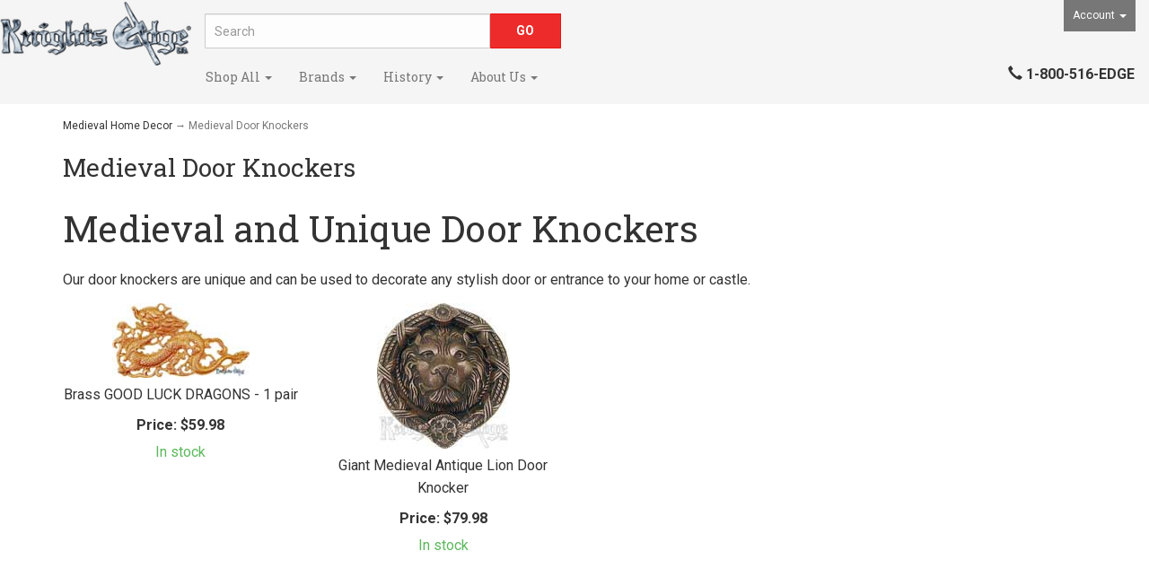

--- FILE ---
content_type: text/plain
request_url: https://www.google-analytics.com/j/collect?v=1&_v=j102&a=1298885782&t=pageview&_s=1&dl=https%3A%2F%2Fknightsedge.com%2Fc-40-medieval-door-knockers.aspx&ul=en-us%40posix&dt=Medieval%20Door%20Knockers%20that%20are%20Antique%20and%20Unique&sr=1280x720&vp=1280x720&_u=KGBAAEIhAAAAACAAI~&jid=1714964482&gjid=1401474825&cid=1695644762.1768891839&tid=UA-214654-1&_gid=1666130935.1768891839&_r=1&_slc=1&z=1158372253
body_size: -450
content:
2,cG-XRWS08JD6D

--- FILE ---
content_type: application/javascript
request_url: https://knightsedge.com/_Incapsula_Resource?SWJIYLWA=719d34d31c8e3a6e6fffd425f7e032f3&ns=1&cb=346217812
body_size: 18985
content:
var _0xa994=['\x77\x71\x2f\x43\x73\x78\x37\x43\x70\x73\x4f\x2b\x77\x70\x4d\x3d','\x77\x35\x51\x63\x77\x35\x6e\x43\x6c\x46\x76\x43\x69\x77\x3d\x3d','\x4a\x38\x4b\x70\x59\x73\x4b\x74\x49\x77\x73\x3d','\x77\x72\x6e\x43\x6b\x73\x4f\x41\x77\x36\x50\x43\x72\x69\x51\x3d','\x47\x63\x4b\x46\x77\x70\x37\x44\x6d\x6b\x66\x43\x75\x77\x3d\x3d','\x77\x72\x2f\x43\x76\x41\x68\x65\x4e\x77\x3d\x3d','\x77\x35\x76\x44\x70\x33\x2f\x43\x67\x32\x4a\x6e','\x45\x73\x4f\x30\x61\x77\x3d\x3d','\x44\x73\x4b\x37\x77\x6f\x30\x59\x77\x36\x34\x41','\x64\x4d\x4b\x4a\x47\x38\x4b\x4e\x77\x35\x44\x43\x6e\x67\x3d\x3d','\x77\x37\x48\x44\x76\x63\x4f\x42\x56\x6e\x6f\x6d','\x77\x34\x45\x50\x63\x51\x33\x43\x6d\x56\x41\x6d\x77\x6f\x50\x43\x71\x77\x3d\x3d','\x77\x72\x51\x73\x47\x73\x4f\x4c\x53\x68\x48\x43\x74\x63\x4f\x34\x77\x35\x62\x43\x70\x38\x4b\x4f\x4c\x41\x3d\x3d','\x77\x71\x44\x44\x74\x45\x44\x44\x72\x4d\x4f\x47\x77\x35\x2f\x43\x72\x4d\x4b\x35\x77\x35\x30\x62\x77\x34\x59\x3d','\x77\x72\x42\x79\x50\x46\x78\x79\x63\x4d\x4b\x30\x44\x7a\x4c\x44\x71\x6a\x42\x38\x45\x67\x3d\x3d','\x57\x31\x48\x43\x75\x63\x4f\x45\x77\x35\x6f\x50','\x77\x72\x66\x44\x75\x4d\x4b\x52\x77\x37\x4a\x51\x51\x56\x56\x2b\x77\x6f\x45\x62\x77\x72\x44\x44\x6b\x73\x4b\x56\x55\x63\x4b\x66\x4c\x43\x44\x44\x71\x38\x4b\x76\x77\x37\x74\x48\x58\x47\x38\x3d','\x77\x70\x72\x44\x6b\x30\x66\x44\x74\x73\x4f\x56\x77\x34\x51\x3d','\x77\x35\x45\x57\x58\x6a\x42\x68\x53\x44\x58\x44\x6c\x4d\x4f\x31\x45\x79\x45\x58\x62\x68\x52\x39\x77\x37\x2f\x43\x67\x55\x33\x43\x70\x56\x62\x43\x72\x4d\x4b\x32','\x77\x72\x58\x43\x74\x41\x52\x66\x49\x6a\x38\x3d','\x77\x35\x72\x44\x73\x48\x58\x43\x68\x58\x74\x78\x4e\x73\x4b\x2f\x77\x35\x34\x66\x77\x37\x64\x43\x52\x73\x4f\x43\x66\x63\x4f\x53\x53\x4d\x4b\x50\x43\x44\x7a\x43\x72\x63\x4f\x47\x77\x71\x4e\x58\x77\x71\x2f\x44\x6a\x7a\x74\x5a\x43\x57\x4d\x3d','\x51\x73\x4f\x71\x77\x6f\x54\x44\x67\x52\x2f\x43\x6e\x41\x3d\x3d','\x57\x38\x4b\x77\x41\x73\x4f\x44\x77\x70\x70\x43\x65\x73\x4f\x4c\x77\x72\x37\x43\x67\x63\x4b\x39\x77\x70\x37\x43\x6e\x4d\x4b\x6d\x5a\x4d\x4f\x68\x58\x56\x76\x43\x6e\x67\x33\x43\x6c\x67\x3d\x3d','\x51\x38\x4f\x39\x77\x6f\x37\x44\x68\x77\x62\x43\x69\x73\x4b\x35\x77\x35\x33\x43\x69\x4d\x4b\x66\x55\x57\x37\x43\x6d\x77\x46\x51\x42\x46\x44\x44\x67\x38\x4f\x4d\x41\x63\x4b\x61\x49\x4d\x4b\x31\x59\x63\x4f\x41\x4f\x73\x4b\x4f\x77\x72\x76\x44\x6d\x69\x64\x6d\x44\x6a\x6b\x77\x46\x53\x76\x43\x6b\x67\x3d\x3d','\x77\x71\x45\x68\x46\x63\x4f\x65\x56\x77\x77\x3d','\x48\x52\x56\x4e\x77\x35\x35\x53\x46\x73\x4f\x76\x4f\x4d\x4b\x31\x77\x6f\x50\x43\x69\x6b\x55\x49\x61\x42\x56\x72\x77\x35\x30\x76\x42\x53\x45\x51\x43\x63\x4f\x36\x77\x70\x30\x2f\x77\x34\x5a\x48\x57\x67\x3d\x3d','\x55\x73\x4b\x4e\x46\x69\x41\x78\x77\x70\x6a\x43\x76\x6b\x68\x6f\x77\x36\x50\x44\x75\x73\x4f\x78\x4b\x4d\x4b\x6c\x77\x35\x63\x3d','\x52\x73\x4f\x50\x77\x6f\x45\x69\x77\x70\x78\x5a','\x4a\x79\x66\x43\x67\x30\x74\x2f\x50\x4d\x4b\x52','\x47\x73\x4f\x6f\x64\x68\x49\x69\x77\x72\x62\x44\x6c\x53\x54\x43\x71\x4d\x4f\x45\x77\x34\x63\x33\x49\x63\x4b\x43','\x77\x36\x73\x39\x55\x69\x39\x77\x56\x51\x3d\x3d','\x77\x72\x6e\x43\x6a\x30\x76\x43\x6a\x73\x4b\x34\x4c\x63\x4f\x73','\x4e\x73\x4b\x4f\x4b\x6d\x49\x69\x77\x36\x46\x71\x51\x63\x4b\x37\x49\x38\x4b\x74\x65\x48\x46\x51','\x65\x55\x64\x66\x50\x63\x4f\x56\x77\x72\x30\x3d','\x77\x34\x50\x43\x6d\x38\x4b\x63\x44\x4d\x4f\x63\x62\x38\x4f\x59','\x51\x47\x4c\x44\x68\x58\x4a\x4a\x42\x4d\x4f\x4c\x63\x38\x4b\x58\x77\x34\x48\x44\x6e\x51\x3d\x3d','\x77\x72\x46\x6c\x4f\x47\x35\x7a\x64\x77\x3d\x3d','\x77\x71\x4c\x43\x71\x52\x78\x5a\x50\x7a\x35\x72\x77\x71\x48\x43\x67\x33\x30\x69\x77\x35\x76\x43\x6a\x67\x3d\x3d','\x4e\x44\x72\x43\x6d\x45\x74\x69\x49\x41\x3d\x3d','\x64\x31\x6c\x66','\x52\x4d\x4f\x62\x77\x6f\x63\x7a\x77\x6f\x6c\x47\x77\x34\x74\x78\x77\x72\x52\x68\x65\x43\x38\x71\x77\x72\x4a\x45\x77\x6f\x64\x67\x77\x36\x49\x3d','\x54\x78\x64\x46\x77\x34\x68\x6f','\x41\x52\x6b\x33','\x77\x6f\x6a\x44\x67\x6b\x44\x44\x6f\x63\x4f\x4f\x77\x34\x44\x44\x74\x73\x4b\x67\x77\x35\x4d\x36\x77\x35\x63\x53\x77\x37\x54\x43\x73\x46\x39\x58\x66\x51\x3d\x3d','\x61\x46\x42\x6c\x4f\x73\x4f\x54\x77\x71\x63\x56\x4b\x77\x3d\x3d','\x48\x38\x4f\x63\x77\x70\x35\x7a\x43\x47\x51\x35\x77\x35\x35\x71\x77\x71\x77\x41\x77\x72\x6e\x44\x6a\x51\x38\x79\x5a\x4d\x4b\x63\x77\x71\x67\x3d','\x46\x4d\x4f\x46\x77\x6f\x46\x70\x47\x33\x59\x3d','\x77\x71\x63\x70\x43\x63\x4f\x75\x54\x78\x37\x43\x67\x73\x4f\x75','\x56\x78\x64\x66\x77\x35\x52\x71\x46\x73\x4f\x6f\x4d\x38\x4b\x74\x77\x34\x76\x43\x69\x56\x63\x59\x62\x52\x51\x3d','\x59\x73\x4b\x51\x46\x4d\x4b\x66\x77\x35\x62\x43\x68\x41\x3d\x3d','\x48\x73\x4f\x4f\x77\x6f\x74\x71\x47\x67\x3d\x3d','\x51\x33\x30\x41\x4c\x73\x4b\x5a\x46\x38\x4f\x61\x77\x6f\x73\x64\x63\x73\x4f\x75\x77\x34\x45\x48\x77\x6f\x41\x35\x57\x63\x4b\x35\x77\x71\x56\x53\x77\x70\x55\x3d','\x4d\x69\x33\x43\x6e\x31\x5a\x7a\x4d\x4d\x4b\x4c\x77\x71\x70\x49\x55\x51\x3d\x3d','\x45\x38\x4f\x6c\x62\x78\x6b\x6b\x77\x72\x76\x43\x6a\x7a\x6e\x43\x76\x38\x4b\x62\x77\x35\x34\x2f\x50\x63\x4b\x41\x49\x69\x38\x55\x77\x36\x73\x73\x46\x38\x4b\x44\x77\x36\x78\x36','\x77\x71\x4a\x38\x50\x57\x68\x69','\x77\x70\x58\x44\x70\x63\x4b\x62','\x61\x4d\x4f\x74\x54\x55\x58\x44\x76\x30\x74\x6e\x51\x67\x3d\x3d','\x44\x63\x4b\x7a\x59\x63\x4b\x37\x4e\x41\x7a\x44\x71\x33\x64\x6b\x77\x36\x76\x43\x71\x38\x4f\x69\x77\x34\x50\x44\x75\x73\x4b\x30\x77\x34\x6e\x43\x6b\x57\x33\x43\x73\x67\x41\x30\x4c\x6e\x2f\x44\x72\x63\x4f\x56\x77\x34\x34\x3d','\x77\x6f\x6e\x44\x69\x6b\x4c\x44\x73\x4d\x4f\x45','\x50\x38\x4b\x58\x4b\x47\x49\x6d\x77\x37\x38\x46','\x77\x70\x45\x77\x77\x36\x78\x57','\x4c\x55\x39\x46\x45\x63\x4b\x53\x77\x6f\x59\x6f','\x4b\x47\x77\x77\x77\x34\x49\x4c\x43\x67\x3d\x3d','\x43\x47\x66\x43\x6c\x67\x73\x79\x45\x6b\x54\x44\x6a\x38\x4b\x68\x45\x54\x62\x44\x6f\x47\x62\x43\x6d\x41\x44\x44\x6e\x78\x6e\x44\x6f\x57\x7a\x44\x76\x77\x3d\x3d','\x77\x71\x62\x43\x72\x51\x46\x5a\x4d\x77\x3d\x3d','\x77\x35\x33\x43\x70\x4d\x4b\x53','\x4c\x45\x39\x63\x46\x73\x4b\x46\x77\x71\x4d\x41\x59\x38\x4b\x4a\x77\x71\x6b\x3d','\x42\x6a\x73\x61\x77\x72\x52\x46\x4b\x38\x4f\x56\x77\x6f\x70\x35\x77\x70\x72\x43\x6a\x63\x4b\x4f\x77\x70\x41\x65\x77\x36\x2f\x44\x73\x4d\x4f\x48\x4c\x38\x4b\x68\x77\x6f\x39\x64','\x50\x31\x77\x50\x77\x72\x6f\x62','\x77\x37\x6a\x44\x72\x58\x45\x3d','\x77\x70\x44\x44\x6e\x6c\x72\x44\x6f\x4d\x4f\x54\x77\x37\x2f\x43\x76\x63\x4b\x39\x77\x35\x73\x42\x77\x35\x63\x3d','\x42\x6a\x73\x61\x77\x72\x52\x46\x4b\x38\x4f\x56\x77\x72\x4a\x70\x77\x6f\x7a\x43\x72\x38\x4b\x77\x77\x6f\x6f\x65\x77\x36\x6a\x44\x73\x38\x4f\x4b\x4b\x63\x4f\x31\x77\x35\x77\x4b\x77\x35\x50\x43\x73\x30\x6c\x53\x77\x71\x62\x44\x72\x73\x4f\x35','\x53\x47\x51\x66\x4e\x4d\x4b\x4b\x42\x51\x3d\x3d','\x77\x36\x6e\x44\x75\x6e\x54\x43\x74\x31\x70\x47\x50\x63\x4b\x6c\x77\x70\x51\x6c\x77\x35\x70\x63\x54\x63\x4f\x48\x57\x73\x4f\x50\x54\x38\x4b\x4e\x43\x44\x62\x43\x68\x67\x3d\x3d','\x59\x67\x55\x6a\x45\x73\x4f\x50\x64\x57\x78\x59\x77\x35\x7a\x44\x73\x63\x4f\x32\x77\x71\x76\x43\x6f\x73\x4b\x6f\x63\x63\x4f\x30\x56\x73\x4b\x2f\x77\x71\x37\x44\x6e\x63\x4b\x53\x61\x73\x4b\x31\x63\x63\x4f\x73\x77\x34\x6e\x44\x70\x45\x38\x54','\x41\x73\x4f\x2b\x77\x34\x63\x4e\x51\x77\x3d\x3d','\x57\x68\x6c\x48\x77\x34\x35\x35\x42\x63\x4f\x70\x50\x38\x4b\x72\x77\x6f\x72\x43\x6c\x41\x3d\x3d','\x43\x32\x48\x43\x71\x78\x73\x76\x44\x41\x54\x44\x68\x77\x3d\x3d','\x77\x70\x48\x44\x75\x4d\x4b\x54\x77\x35\x39\x41\x56\x46\x51\x37\x77\x70\x51\x57\x77\x71\x6e\x44\x6d\x4d\x4b\x55\x64\x4d\x4f\x51\x4d\x69\x62\x44\x74\x73\x4b\x6a\x77\x37\x4a\x59\x53\x6a\x33\x43\x72\x79\x33\x44\x69\x58\x66\x43\x70\x41\x7a\x44\x6d\x31\x51\x32\x77\x70\x72\x44\x6e\x73\x4b\x6e\x55\x6d\x77\x77\x77\x72\x74\x6a\x43\x4d\x4b\x6a\x77\x6f\x64\x31\x77\x6f\x72\x43\x75\x56\x76\x44\x6b\x73\x4b\x33\x57\x30\x4d\x46\x48\x58\x41\x78\x77\x70\x66\x43\x68\x63\x4f\x70\x56\x73\x4f\x48\x77\x34\x63\x75\x77\x71\x46\x48\x77\x34\x6e\x43\x76\x57\x4c\x43\x6b\x56\x6c\x56\x42\x73\x4b\x58\x77\x35\x41\x75\x64\x4d\x4b\x34\x48\x46\x68\x39\x66\x38\x4f\x6d\x77\x34\x63\x68\x47\x41\x3d\x3d','\x47\x42\x2f\x43\x71\x4d\x4f\x47\x77\x6f\x59\x3d','\x58\x4d\x4f\x4c\x4d\x41\x3d\x3d','\x46\x63\x4f\x73\x77\x37\x4d\x3d','\x77\x6f\x67\x6b\x41\x63\x4b\x72\x77\x72\x58\x43\x67\x77\x52\x6c\x77\x72\x6b\x3d','\x77\x6f\x6e\x44\x6a\x6c\x7a\x44\x74\x73\x4f\x49\x77\x35\x6a\x43\x74\x73\x4b\x6e','\x77\x72\x7a\x43\x72\x67\x58\x43\x70\x73\x4f\x6a\x77\x6f\x2f\x44\x69\x6e\x38\x3d','\x77\x71\x6f\x32\x47\x4d\x4f\x49','\x44\x38\x4b\x73\x77\x6f\x63\x65\x77\x37\x63\x57\x77\x36\x7a\x44\x6e\x43\x30\x35\x61\x48\x58\x43\x76\x42\x41\x48\x43\x47\x76\x44\x73\x4d\x4b\x4a\x77\x37\x55\x79','\x42\x52\x49\x70\x64\x6a\x73\x3d','\x77\x70\x76\x44\x68\x45\x33\x44\x73\x4d\x4f\x4d\x77\x35\x4c\x43\x74\x73\x4b\x67\x77\x37\x45\x47\x77\x34\x63\x46','\x77\x70\x50\x43\x6e\x67\x44\x44\x74\x4d\x4b\x30\x77\x72\x46\x6a\x4d\x63\x4b\x7a\x77\x72\x33\x43\x6a\x45\x2f\x43\x74\x44\x76\x44\x6c\x41\x33\x43\x74\x4d\x4b\x54\x58\x55\x7a\x43\x6e\x45\x34\x3d','\x63\x73\x4b\x4f\x47\x63\x4f\x54\x77\x70\x30\x3d','\x77\x34\x66\x43\x68\x73\x4b\x67\x47\x38\x4f\x4c\x64\x63\x4f\x46\x77\x37\x67\x3d','\x77\x34\x34\x5a\x59\x68\x66\x43\x6b\x56\x77\x37\x77\x70\x6e\x43\x74\x4d\x4f\x75\x77\x35\x4c\x44\x67\x67\x4a\x6c\x4a\x46\x55\x64\x51\x54\x56\x77\x77\x34\x6e\x44\x68\x38\x4f\x36\x44\x51\x3d\x3d','\x77\x70\x6b\x36\x77\x37\x74\x4c\x63\x4d\x4f\x6b\x77\x35\x35\x30\x77\x36\x50\x43\x6e\x51\x3d\x3d','\x77\x71\x4c\x43\x75\x42\x6b\x3d','\x77\x72\x42\x34\x4a\x33\x52\x6b\x59\x63\x4b\x50\x47\x79\x50\x44\x75\x77\x3d\x3d','\x44\x63\x4b\x32\x77\x6f\x6f\x49\x77\x36\x34\x61\x77\x36\x33\x44\x68\x67\x3d\x3d','\x64\x38\x4f\x76\x55\x55\x66\x44\x72\x30\x51\x75\x55\x4d\x4b\x77\x59\x63\x4b\x6b\x77\x6f\x51\x3d','\x61\x6c\x35\x61\x4f\x38\x4f\x45','\x56\x4d\x4f\x65\x77\x6f\x77\x6c\x77\x6f\x41\x3d','\x4f\x6c\x34\x52\x77\x71\x6f\x62\x47\x55\x62\x44\x6b\x73\x4f\x59\x59\x4d\x4f\x49\x77\x37\x39\x56','\x63\x63\x4b\x4a\x45\x63\x4b\x5a\x77\x34\x63\x3d','\x53\x38\x4f\x53\x77\x6f\x45\x32\x77\x6f\x42\x65','\x43\x78\x48\x43\x70\x63\x4f\x44\x77\x6f\x6f\x3d','\x49\x58\x45\x33\x77\x35\x59\x4c\x45\x51\x3d\x3d','\x63\x41\x4d\x73\x42\x73\x4f\x4a\x58\x52\x52\x65\x77\x34\x48\x44\x74\x73\x4f\x6a\x77\x71\x62\x43\x68\x4d\x4b\x31\x65\x38\x4f\x7a','\x47\x6e\x62\x43\x6b\x52\x77\x70\x46\x67\x3d\x3d','\x77\x70\x31\x2f\x4f\x38\x4f\x5a\x49\x38\x4b\x59\x77\x70\x54\x44\x69\x58\x37\x44\x6e\x42\x6a\x43\x6e\x58\x42\x62\x77\x6f\x51\x3d','\x52\x63\x4b\x41\x4b\x38\x4f\x62\x4d\x4d\x4f\x67\x47\x46\x4e\x31\x77\x6f\x6f\x34\x77\x72\x49\x69\x77\x72\x54\x44\x73\x57\x48\x44\x76\x73\x4b\x69\x4a\x54\x73\x4b\x77\x72\x63\x3d','\x77\x36\x7a\x43\x76\x38\x4b\x62\x5a\x38\x4f\x56\x77\x70\x68\x30\x77\x35\x37\x43\x74\x67\x44\x43\x70\x63\x4b\x62\x77\x34\x4d\x75\x64\x38\x4b\x6c\x77\x70\x62\x43\x6d\x63\x4b\x30','\x77\x6f\x4c\x43\x67\x6a\x50\x43\x6b\x63\x4f\x50\x77\x71\x37\x44\x75\x30\x38\x68\x77\x6f\x4a\x32\x77\x34\x49\x3d','\x48\x7a\x4d\x43\x77\x72\x6c\x4e\x50\x63\x4b\x50\x77\x6f\x70\x2b\x77\x34\x44\x43\x68\x63\x4b\x56\x77\x72\x55\x65\x77\x35\x4c\x44\x72\x73\x4f\x66\x50\x73\x4f\x76\x77\x70\x77\x42\x77\x37\x58\x43\x73\x6b\x42\x53\x77\x71\x76\x43\x71\x38\x4b\x77\x77\x6f\x49\x3d','\x57\x33\x30\x61\x4d\x73\x4b\x62','\x43\x73\x4b\x59\x54\x77\x3d\x3d','\x77\x35\x50\x44\x74\x6e\x76\x43\x6c\x55\x4a\x74\x4b\x4d\x4b\x75\x77\x6f\x4d\x3d','\x51\x58\x6b\x59\x49\x4d\x4b\x4b\x48\x67\x3d\x3d','\x77\x35\x6b\x56\x77\x35\x33\x43\x6b\x6c\x48\x43\x6a\x38\x4b\x65\x55\x73\x4b\x32\x62\x4d\x4f\x34\x77\x36\x37\x43\x71\x4d\x4f\x2b\x41\x41\x63\x4d\x77\x34\x2f\x43\x68\x73\x4f\x78\x77\x37\x4c\x44\x6b\x73\x4f\x67\x64\x38\x4b\x35\x4d\x63\x4f\x54','\x51\x63\x4f\x4d\x4e\x58\x63\x66','\x54\x6d\x7a\x43\x67\x51\x3d\x3d','\x58\x58\x41\x44\x49\x4d\x4b\x58\x47\x4d\x4f\x64','\x41\x68\x76\x43\x71\x73\x4f\x55\x77\x70\x66\x43\x75\x67\x3d\x3d','\x43\x73\x4f\x74\x64\x78\x51\x73\x77\x71\x33\x44\x6c\x54\x48\x43\x6f\x63\x4f\x61\x77\x35\x41\x2f\x50\x38\x4b\x7a\x50\x79\x63\x41','\x77\x35\x62\x43\x6b\x63\x4b\x61\x48\x4d\x4f\x4e\x62\x77\x3d\x3d','\x59\x38\x4f\x67\x54\x45\x44\x44\x71\x30\x5a\x55\x54\x38\x4b\x77\x64\x67\x3d\x3d','\x77\x71\x58\x43\x69\x30\x7a\x43\x6b\x73\x4b\x32\x50\x73\x4f\x39\x44\x45\x54\x44\x6e\x73\x4f\x61\x61\x6e\x37\x44\x75\x44\x6a\x44\x74\x77\x6a\x44\x6d\x68\x54\x43\x72\x38\x4b\x50\x53\x32\x58\x43\x72\x63\x4f\x69\x77\x6f\x67\x57\x77\x6f\x76\x43\x6f\x58\x6c\x6d\x77\x35\x56\x68\x77\x72\x37\x44\x70\x73\x4b\x50\x47\x78\x33\x43\x73\x67\x3d\x3d','\x77\x72\x7a\x43\x71\x68\x76\x43\x6f\x4d\x4f\x76','\x53\x31\x72\x43\x74\x63\x4f\x46\x77\x36\x38\x62\x77\x35\x66\x44\x70\x63\x4f\x47\x55\x38\x4b\x78\x64\x73\x4f\x72','\x5a\x63\x4b\x61\x48\x4d\x4b\x43\x77\x34\x62\x43\x68\x41\x3d\x3d','\x51\x73\x4b\x64\x48\x63\x4f\x51\x4e\x67\x3d\x3d','\x48\x7a\x4d\x43\x77\x72\x6c\x4e\x50\x63\x4b\x50\x77\x6f\x70\x2b\x77\x34\x44\x43\x6e\x63\x4b\x50\x77\x72\x30\x4a\x77\x34\x66\x44\x73\x4d\x4f\x4b\x4e\x63\x4f\x6f\x77\x37\x59\x4d\x77\x36\x54\x43\x76\x51\x6c\x45\x77\x72\x48\x44\x74\x38\x4f\x6a\x77\x35\x51\x4b\x77\x34\x62\x44\x72\x46\x72\x43\x76\x56\x66\x43\x6d\x77\x5a\x4e\x66\x51\x3d\x3d','\x77\x34\x62\x43\x6d\x73\x4b\x57\x48\x63\x4f\x34\x65\x38\x4f\x4f\x77\x37\x48\x44\x70\x38\x4b\x76\x77\x71\x55\x6a\x77\x34\x51\x3d','\x64\x58\x58\x44\x68\x6c\x31\x65\x42\x41\x3d\x3d','\x77\x71\x6a\x43\x75\x52\x62\x43\x75\x38\x4f\x75','\x77\x72\x37\x43\x72\x52\x74\x46\x4d\x53\x31\x36\x77\x36\x62\x44\x6c\x6a\x55\x6b\x77\x6f\x2f\x44\x67\x69\x72\x43\x71\x30\x63\x6b\x77\x34\x76\x44\x69\x38\x4b\x62\x77\x6f\x54\x44\x69\x63\x4b\x4a\x53\x42\x37\x43\x70\x78\x4e\x5a\x4b\x4d\x4b\x52\x63\x73\x4f\x30\x56\x73\x4f\x36\x77\x36\x59\x39\x77\x71\x4a\x2b\x58\x51\x3d\x3d','\x43\x4d\x4f\x33\x66\x41\x49\x43\x77\x72\x33\x43\x6e\x6a\x6a\x43\x75\x63\x4f\x78\x77\x35\x4d\x71\x4d\x67\x3d\x3d','\x77\x72\x5a\x76\x4d\x48\x4e\x6a\x64\x77\x3d\x3d','\x77\x37\x62\x44\x74\x38\x4f\x4a\x53\x32\x6f\x3d','\x61\x73\x4f\x74\x56\x55\x76\x44\x72\x55\x74\x30\x53\x4d\x4b\x72\x4b\x38\x4b\x67\x77\x6f\x42\x4d\x77\x6f\x62\x44\x73\x6d\x58\x43\x6e\x57\x51\x4f\x4e\x63\x4f\x46\x77\x34\x48\x43\x6b\x67\x50\x43\x6f\x38\x4f\x2b\x77\x70\x58\x44\x70\x73\x4f\x69\x56\x63\x4b\x78\x77\x72\x56\x38\x41\x30\x6e\x43\x67\x63\x4b\x74\x77\x6f\x33\x43\x75\x4d\x4b\x6d\x77\x72\x4a\x55\x4b\x45\x56\x62\x77\x71\x45\x3d','\x77\x71\x44\x43\x6f\x42\x68\x4c\x50\x79\x4a\x39','\x48\x43\x76\x43\x6b\x6b\x70\x35\x49\x4d\x4b\x51\x77\x71\x56\x54\x48\x7a\x70\x7a\x77\x36\x76\x44\x6b\x63\x4f\x79\x65\x53\x6f\x30\x77\x72\x33\x44\x69\x58\x50\x44\x6e\x4d\x4f\x34\x53\x42\x38\x3d','\x4b\x6d\x67\x6f\x77\x34\x77\x59\x41\x78\x44\x44\x69\x63\x4f\x50\x4a\x52\x70\x76\x77\x34\x76\x43\x73\x4d\x4f\x37','\x48\x58\x7a\x43\x6d\x52\x6b\x34','\x51\x33\x30\x41\x4c\x73\x4b\x5a\x46\x38\x4f\x61\x77\x6f\x73\x64\x63\x73\x4f\x34\x77\x35\x30\x4d\x77\x70\x77\x64\x58\x63\x4b\x6f\x77\x71\x4a\x4a\x77\x72\x38\x71\x77\x35\x56\x56\x44\x47\x54\x43\x6b\x79\x62\x44\x74\x69\x66\x43\x72\x41\x3d\x3d','\x77\x36\x4c\x44\x70\x4d\x4f\x45\x55\x47\x73\x3d','\x4d\x58\x6f\x37\x77\x35\x63\x2b\x42\x51\x48\x44\x69\x4d\x4f\x4a\x54\x78\x6c\x70\x77\x34\x73\x3d','\x77\x35\x50\x44\x73\x48\x54\x43\x6d\x58\x70\x78','\x77\x71\x54\x43\x71\x67\x48\x43\x76\x4d\x4f\x74\x77\x6f\x48\x44\x6b\x47\x4d\x66\x77\x36\x31\x51\x77\x36\x4a\x6f\x52\x42\x51\x57\x65\x54\x78\x38\x59\x55\x64\x4a\x49\x41\x55\x72\x59\x54\x66\x44\x67\x73\x4b\x75\x53\x73\x4b\x71\x77\x72\x67\x3d','\x57\x47\x38\x54\x4e\x63\x4b\x2f\x45\x63\x4f\x4c\x77\x6f\x6f\x62\x47\x4d\x4f\x73\x77\x35\x6f\x49','\x5a\x51\x41\x73\x41\x73\x4f\x47\x62\x54\x42\x57','\x54\x73\x4f\x34\x4c\x77\x78\x37\x77\x71\x62\x44\x6a\x79\x72\x44\x75\x4d\x4f\x4a\x77\x6f\x4e\x74\x4c\x38\x4f\x57\x5a\x7a\x4a\x4b\x77\x37\x49\x6d\x56\x73\x4b\x57\x77\x35\x4e\x73\x4f\x63\x4b\x32\x4b\x73\x4f\x72\x77\x35\x4e\x61\x56\x38\x4b\x72','\x77\x72\x50\x43\x67\x38\x4f\x43\x77\x36\x37\x43\x76\x77\x3d\x3d','\x77\x34\x37\x44\x71\x6d\x58\x43\x6d\x41\x3d\x3d','\x59\x77\x30\x68\x41\x38\x4f\x46','\x77\x35\x6a\x43\x6a\x38\x4b\x61','\x46\x38\x4b\x62\x77\x70\x34\x3d','\x77\x71\x76\x43\x6c\x63\x4f\x48','\x77\x6f\x76\x43\x6f\x41\x34\x3d','\x77\x71\x7a\x43\x67\x38\x4f\x47','\x77\x37\x66\x43\x73\x38\x4b\x62\x5a\x4d\x4f\x4f\x77\x6f\x63\x3d','\x4b\x47\x59\x35','\x77\x70\x6e\x43\x6d\x42\x6b\x3d','\x77\x34\x6a\x44\x76\x48\x50\x43\x6c\x43\x59\x69\x62\x4d\x4b\x6f\x77\x34\x45\x6c\x77\x34\x35\x55\x45\x4d\x4b\x56\x4b\x4d\x4b\x53\x45\x4d\x4b\x64\x43\x58\x37\x43\x6c\x73\x4f\x51\x77\x37\x55\x63\x77\x71\x50\x44\x6e\x6e\x67\x7a\x57\x6a\x68\x66\x4b\x42\x46\x4a\x77\x35\x66\x43\x73\x79\x30\x32\x53\x30\x52\x35\x77\x36\x44\x44\x6b\x47\x54\x43\x76\x41\x76\x44\x6a\x63\x4f\x33\x77\x35\x4d\x75\x49\x38\x4b\x6f\x77\x37\x72\x43\x6d\x73\x4f\x2b\x77\x71\x4e\x52\x77\x37\x54\x43\x6d\x55\x4a\x4a\x77\x72\x6f\x6e\x77\x71\x7a\x44\x71\x51\x3d\x3d','\x5a\x52\x6b\x2b\x48\x67\x3d\x3d','\x77\x35\x44\x43\x67\x4d\x4b\x65','\x77\x34\x7a\x44\x6d\x6d\x34\x3d','\x45\x46\x33\x43\x76\x38\x4f\x6b\x77\x35\x6f\x4f\x77\x35\x76\x44\x70\x63\x4f\x56\x50\x38\x4f\x35','\x53\x6b\x62\x43\x67\x38\x4f\x44\x77\x35\x77\x56\x77\x35\x7a\x44\x72\x41\x3d\x3d','\x77\x70\x54\x43\x6e\x41\x37\x44\x75\x51\x3d\x3d','\x4a\x6e\x30\x78\x77\x34\x51\x3d','\x4e\x6b\x77\x6d','\x48\x73\x4f\x6f\x77\x71\x38\x3d','\x77\x71\x44\x44\x6f\x73\x4b\x65\x77\x34\x42\x52\x52\x77\x3d\x3d','\x4d\x73\x4b\x51\x49\x47\x45\x33\x77\x36\x67\x42\x58\x63\x4b\x73\x49\x63\x4b\x72\x63\x33\x59\x3d','\x77\x36\x63\x6f\x58\x41\x3d\x3d','\x41\x41\x45\x6d','\x45\x58\x62\x43\x6d\x63\x4f\x5a\x77\x34\x30\x64\x77\x34\x4c\x44\x75\x4d\x4f\x48\x65\x38\x4b\x78\x58\x63\x4f\x59\x77\x71\x7a\x43\x6b\x38\x4b\x58\x77\x35\x30\x58\x57\x38\x4f\x45\x44\x77\x63\x39\x5a\x38\x4b\x72\x4d\x73\x4f\x2b\x77\x37\x77\x36\x41\x73\x4f\x42\x77\x37\x37\x43\x70\x63\x4b\x6a','\x77\x70\x6c\x38\x4a\x58\x55\x3d','\x77\x36\x62\x44\x70\x4d\x4f\x47\x51\x57\x45\x34','\x77\x6f\x33\x43\x75\x47\x7a\x43\x6f\x63\x4f\x6d\x61\x4d\x4b\x69\x57\x6d\x62\x43\x74\x63\x4f\x35\x53\x79\x7a\x43\x76\x56\x4c\x43\x71\x56\x72\x43\x67\x30\x76\x44\x6b\x73\x4f\x5a\x43\x43\x2f\x43\x75\x73\x4f\x4d\x77\x70\x39\x63\x77\x34\x72\x43\x73\x31\x68\x74\x77\x70\x4e\x4b\x77\x71\x66\x43\x74\x38\x4b\x4c\x44\x45\x54\x44\x70\x38\x4b\x4d','\x77\x37\x66\x44\x74\x38\x4f\x4e\x52\x48\x6f\x77\x59\x38\x4f\x6c\x77\x72\x58\x44\x6e\x42\x7a\x43\x76\x73\x4f\x64','\x42\x78\x50\x43\x6f\x77\x3d\x3d','\x41\x69\x41\x58','\x44\x63\x4b\x67\x4d\x43\x30\x33\x77\x6f\x72\x43\x76\x52\x56\x72\x77\x36\x72\x44\x71\x63\x4f\x64\x45\x38\x4b\x76\x77\x34\x72\x44\x72\x6b\x70\x4c\x4d\x58\x55\x72\x77\x37\x64\x48\x64\x4d\x4b\x2f\x42\x33\x35\x74\x77\x71\x6a\x43\x6e\x6a\x2f\x44\x69\x51\x50\x43\x71\x77\x3d\x3d','\x48\x73\x4b\x4a\x77\x70\x6a\x44\x69\x41\x3d\x3d','\x77\x71\x33\x43\x6c\x73\x4f\x64\x77\x37\x54\x43\x71\x6a\x76\x43\x71\x67\x3d\x3d','\x61\x6b\x72\x43\x6f\x67\x3d\x3d','\x47\x52\x66\x43\x71\x73\x4f\x58\x77\x6f\x7a\x43\x70\x51\x3d\x3d','\x63\x51\x4d\x75\x41\x38\x4f\x4e\x5a\x79\x78\x50','\x77\x70\x34\x6c\x43\x38\x4b\x39\x77\x72\x7a\x43\x68\x67\x38\x3d','\x77\x37\x73\x72\x58\x7a\x6c\x69\x54\x7a\x4c\x44\x68\x4d\x4f\x38','\x57\x68\x6c\x48\x77\x34\x35\x69\x47\x38\x4f\x35','\x77\x71\x62\x43\x70\x42\x41\x3d','\x56\x78\x64\x66\x77\x35\x52\x71\x46\x73\x4f\x6f\x4d\x38\x4b\x74','\x4e\x4d\x4b\x4d\x4a\x6d\x38\x6e\x77\x36\x67\x52\x59\x38\x4b\x41\x44\x38\x4b\x68\x63\x48\x4a\x4d\x77\x35\x6c\x7a\x63\x45\x34\x3d','\x4c\x38\x4b\x69\x77\x70\x41\x4f','\x57\x55\x7a\x43\x70\x4d\x4f\x6a\x77\x34\x63\x52\x77\x35\x63\x3d','\x77\x34\x50\x43\x6c\x46\x48\x44\x70\x4d\x4b\x72\x77\x72\x6b\x34\x48\x73\x4f\x78\x77\x72\x50\x44\x6b\x6c\x33\x44\x6f\x47\x2f\x44\x6a\x77\x3d\x3d','\x64\x38\x4b\x66\x47\x63\x4f\x50\x77\x6f\x77\x3d','\x5a\x38\x4b\x64\x4a\x41\x3d\x3d','\x66\x45\x46\x52\x77\x72\x4e\x47\x43\x31\x2f\x44\x68\x73\x4b\x4c\x64\x63\x4b\x65\x77\x36\x73\x56\x77\x71\x6f\x57\x63\x68\x67\x3d','\x55\x38\x4b\x66\x45\x4d\x4f\x58\x4a\x67\x3d\x3d','\x77\x35\x33\x44\x74\x33\x66\x43\x67\x6c\x64\x67','\x77\x71\x2f\x43\x6e\x31\x73\x3d','\x77\x36\x59\x76\x66\x67\x3d\x3d','\x63\x38\x4b\x37\x42\x41\x3d\x3d','\x77\x71\x4c\x43\x71\x6a\x73\x3d','\x4c\x46\x72\x43\x67\x41\x3d\x3d','\x4b\x6c\x55\x43\x77\x72\x30\x2f\x41\x77\x3d\x3d','\x46\x63\x4f\x6c\x56\x51\x3d\x3d','\x55\x54\x52\x2f','\x5a\x4d\x4b\x41\x48\x4d\x4b\x65\x77\x36\x50\x43\x67\x77\x3d\x3d','\x77\x6f\x44\x44\x68\x38\x4b\x57','\x77\x70\x74\x34\x4f\x38\x4f\x62\x43\x38\x4b\x7a','\x52\x73\x4b\x39\x43\x67\x3d\x3d','\x43\x4d\x4b\x72\x77\x6f\x55\x5a\x77\x35\x73\x48','\x77\x37\x4d\x73\x62\x41\x3d\x3d','\x77\x36\x30\x74\x57\x69\x35\x46\x55\x67\x3d\x3d','\x53\x57\x6b\x58','\x4b\x73\x4b\x57\x77\x70\x4d\x3d','\x51\x63\x4f\x34\x77\x72\x63\x3d','\x4a\x54\x30\x64','\x64\x67\x51\x73\x42\x4d\x4f\x6a\x62\x53\x5a\x65\x77\x37\x4c\x44\x71\x77\x3d\x3d','\x77\x35\x44\x43\x67\x63\x4b\x53\x48\x63\x4f\x36\x63\x38\x4f\x50\x77\x37\x72\x44\x6b\x73\x4b\x66','\x77\x70\x66\x43\x72\x73\x4f\x5a','\x64\x47\x2f\x44\x68\x6b\x46\x37\x41\x77\x3d\x3d','\x52\x6a\x77\x6e','\x77\x72\x64\x31\x4d\x47\x39\x47\x63\x41\x3d\x3d','\x44\x73\x4f\x55\x77\x34\x59\x3d','\x77\x72\x4c\x44\x6f\x56\x30\x3d','\x56\x38\x4f\x63\x53\x51\x3d\x3d','\x56\x4d\x4f\x46\x4f\x48\x41\x37\x42\x41\x3d\x3d','\x77\x34\x54\x44\x6c\x48\x73\x3d','\x62\x57\x72\x43\x71\x67\x3d\x3d','\x4d\x73\x4b\x4b\x4a\x48\x49\x41\x77\x36\x49\x67\x56\x4d\x4b\x49\x4f\x41\x3d\x3d','\x50\x53\x66\x43\x6e\x31\x39\x69\x4f\x77\x3d\x3d','\x45\x4d\x4b\x67\x42\x6b\x51\x47\x77\x34\x73\x44\x65\x63\x4b\x41\x42\x73\x4b\x46\x55\x55\x39\x74\x77\x37\x68\x47\x54\x32\x6a\x44\x74\x63\x4b\x75\x77\x34\x31\x66\x43\x4d\x4b\x50\x59\x6b\x52\x55\x77\x70\x67\x34\x77\x71\x4d\x5a\x54\x46\x76\x43\x6c\x45\x4c\x43\x71\x77\x6b\x39\x58\x4d\x4b\x64\x58\x47\x38\x76\x77\x37\x54\x44\x71\x78\x4a\x77\x42\x73\x4f\x76\x49\x4d\x4b\x67\x53\x53\x66\x43\x75\x73\x4f\x54\x77\x34\x30\x53\x77\x37\x66\x44\x67\x48\x38\x69\x43\x63\x4b\x52\x77\x34\x6f\x3d','\x53\x6b\x31\x47','\x46\x38\x4f\x75\x77\x35\x2f\x44\x6a\x6c\x2f\x43\x6b\x38\x4f\x6b\x77\x35\x58\x43\x6c\x38\x4f\x48\x42\x77\x3d\x3d','\x77\x71\x44\x44\x70\x38\x4b\x51\x77\x35\x70\x52','\x77\x72\x77\x34\x46\x38\x4b\x76\x77\x71\x6f\x3d','\x59\x4d\x4f\x37\x5a\x77\x3d\x3d','\x52\x77\x6b\x71\x4d\x38\x4f\x59\x63\x67\x3d\x3d','\x57\x48\x6e\x43\x74\x73\x4b\x79\x58\x38\x4b\x55\x77\x35\x6e\x43\x69\x33\x37\x43\x6b\x73\x4b\x52\x77\x70\x73\x34\x77\x37\x6f\x3d','\x4b\x63\x4b\x79\x66\x77\x3d\x3d','\x77\x35\x73\x52\x77\x34\x58\x43\x6e\x45\x4c\x43\x68\x67\x3d\x3d','\x77\x6f\x7a\x44\x6e\x6b\x7a\x44\x74\x73\x4f\x56\x77\x34\x55\x3d','\x4f\x43\x7a\x43\x6c\x56\x31\x75\x48\x4d\x4b\x5a','\x77\x37\x30\x77\x57\x53\x39\x77\x56\x41\x3d\x3d','\x41\x4d\x4f\x38\x77\x36\x59\x3d','\x64\x56\x46\x53\x4b\x38\x4f\x5a\x77\x6f\x45\x64','\x61\x6b\x44\x43\x71\x38\x4f\x71\x51\x73\x4b\x53','\x43\x4d\x4b\x59\x77\x6f\x54\x44\x6e\x51\x3d\x3d','\x56\x52\x4e\x48\x77\x35\x70\x35\x48\x77\x3d\x3d','\x5a\x38\x4b\x41\x47\x73\x4f\x4e\x77\x70\x46\x44','\x56\x4d\x4f\x69\x77\x6f\x48\x44\x6d\x78\x38\x3d','\x52\x69\x35\x48\x77\x71\x77\x53\x49\x4d\x4f\x4b\x77\x35\x64\x77\x77\x35\x37\x43\x6c\x4d\x4f\x4f\x77\x71\x52\x4b\x77\x37\x72\x43\x6f\x63\x4f\x54\x62\x38\x4f\x67\x77\x6f\x4e\x64\x77\x36\x7a\x44\x72\x52\x4a\x61\x77\x37\x4c\x43\x6f\x73\x4f\x78\x77\x6f\x46\x4b\x77\x36\x48\x44\x71\x48\x76\x43\x6f\x67\x50\x43\x6c\x56\x35\x66\x4b\x48\x6f\x3d','\x77\x6f\x7a\x43\x6e\x4d\x4f\x6a\x77\x72\x41\x4b','\x57\x48\x48\x43\x74\x77\x3d\x3d','\x56\x4d\x4f\x6e\x77\x6f\x2f\x44\x67\x52\x2f\x43\x6e\x51\x3d\x3d','\x62\x6d\x2f\x44\x6f\x4d\x4f\x39\x77\x36\x59\x7a\x77\x70\x6e\x43\x70\x4d\x4f\x45\x63\x73\x4f\x37\x4c\x63\x4f\x38\x77\x70\x48\x43\x6b\x4d\x4f\x4c\x77\x35\x39\x52\x64\x4d\x4f\x58\x52\x6d\x4e\x62\x51\x4d\x4b\x72\x56\x63\x4b\x4d\x77\x36\x6b\x36\x55\x63\x4b\x69\x77\x70\x48\x44\x74\x38\x4b\x70\x4f\x38\x4f\x38\x77\x36\x6e\x43\x72\x6a\x72\x44\x74\x51\x3d\x3d','\x63\x56\x2f\x44\x67\x41\x3d\x3d','\x54\x45\x6b\x41','\x77\x71\x50\x43\x75\x6d\x56\x7a\x55\x55\x55\x47\x47\x38\x4b\x51\x57\x56\x33\x43\x70\x57\x48\x44\x6e\x55\x37\x44\x74\x79\x76\x44\x70\x42\x62\x43\x6a\x30\x35\x34\x41\x45\x39\x32\x77\x34\x38\x4b\x77\x71\x50\x44\x76\x4d\x4b\x74\x56\x6d\x77\x6b\x77\x71\x30\x59\x66\x4d\x4f\x30\x54\x6c\x48\x43\x70\x67\x3d\x3d','\x41\x77\x59\x32\x61\x77\x3d\x3d','\x4c\x31\x5a\x44','\x53\x67\x4e\x4c\x77\x34\x35\x35\x42\x51\x3d\x3d','\x77\x6f\x76\x43\x75\x51\x58\x43\x74\x4d\x4f\x7a','\x55\x6b\x7a\x43\x76\x73\x4f\x51\x77\x35\x6f\x55','\x42\x4d\x4f\x77\x77\x35\x73\x3d','\x77\x70\x58\x43\x67\x38\x4f\x6d\x77\x72\x63\x3d','\x53\x46\x6a\x44\x75\x45\x5a\x4f\x47\x73\x4f\x59\x66\x51\x3d\x3d','\x77\x37\x33\x43\x68\x63\x4b\x43','\x54\x73\x4b\x61\x46\x79\x51\x67\x77\x6f\x4d\x3d','\x54\x4d\x4b\x44\x46\x77\x3d\x3d','\x77\x35\x4c\x43\x76\x4d\x4b\x46','\x77\x34\x67\x68\x56\x67\x3d\x3d','\x77\x6f\x55\x44\x43\x41\x3d\x3d','\x45\x63\x4f\x68\x64\x78\x63\x33\x77\x72\x49\x3d','\x57\x43\x4e\x66','\x66\x31\x64\x58\x50\x4d\x4f\x69\x77\x71\x45\x66\x4b\x63\x4f\x59\x77\x72\x73\x3d','\x77\x71\x6a\x43\x67\x6c\x76\x43\x69\x63\x4b\x53\x4d\x4d\x4f\x74\x42\x6e\x66\x43\x68\x41\x3d\x3d','\x77\x71\x50\x44\x6b\x73\x4b\x4b','\x65\x51\x6b\x6a\x45\x63\x4f\x55\x61\x67\x3d\x3d','\x51\x38\x4f\x43\x43\x6e\x59\x49\x47\x53\x6c\x48','\x77\x72\x55\x4e\x77\x34\x55\x3d','\x57\x4d\x4b\x35\x43\x77\x3d\x3d','\x43\x51\x6e\x43\x6f\x77\x3d\x3d','\x77\x34\x41\x52\x77\x34\x30\x3d','\x77\x71\x62\x43\x72\x68\x6e\x43\x73\x73\x4f\x2b\x77\x6f\x67\x3d','\x77\x36\x6a\x43\x6f\x38\x4b\x58\x63\x4d\x4f\x4f\x77\x70\x30\x3d','\x4b\x6b\x48\x43\x72\x4d\x4f\x71\x55\x38\x4b\x4a\x77\x34\x37\x44\x6c\x77\x3d\x3d','\x4f\x52\x39\x77','\x42\x73\x4b\x51\x77\x71\x59\x3d','\x56\x4d\x4f\x46\x4f\x48\x41\x35\x48\x79\x4e\x46\x77\x72\x2f\x44\x68\x67\x3d\x3d','\x77\x35\x62\x43\x75\x63\x4b\x32','\x77\x6f\x4d\x49\x77\x70\x33\x43\x68\x77\x62\x43\x6b\x73\x4f\x5a\x51\x63\x4f\x32\x50\x73\x4b\x35\x77\x37\x37\x44\x71\x73\x4f\x6c\x58\x41\x3d\x3d','\x5a\x48\x66\x44\x69\x31\x70\x4f','\x4a\x38\x4f\x2b\x66\x77\x3d\x3d','\x54\x38\x4f\x53\x77\x6f\x59\x32\x77\x70\x78\x43','\x77\x71\x4a\x71\x50\x41\x3d\x3d','\x77\x70\x6b\x36\x77\x37\x70\x4f\x66\x4d\x4f\x69','\x44\x4d\x4b\x6e\x77\x70\x59\x3d','\x56\x38\x4f\x49\x77\x6f\x77\x3d','\x56\x78\x64\x51','\x4a\x31\x77\x61','\x77\x34\x5a\x71\x46\x63\x4b\x76\x77\x71\x66\x43\x67\x6c\x63\x76','\x77\x34\x6a\x44\x6d\x38\x4b\x6b\x77\x36\x41\x77\x56\x41\x74\x32\x51\x51\x6e\x43\x67\x33\x63\x7a\x77\x72\x4d\x2f\x4c\x38\x4f\x43\x55\x57\x4e\x71\x77\x34\x70\x4e\x59\x4d\x4f\x6d\x64\x6b\x5a\x45\x77\x6f\x41\x35\x77\x37\x63\x66\x77\x72\x39\x75\x77\x6f\x4d\x2b\x41\x63\x4b\x76\x77\x72\x37\x44\x76\x78\x30\x3d','\x77\x6f\x2f\x43\x69\x30\x37\x43\x6e\x67\x3d\x3d','\x55\x38\x4b\x4b\x43\x4d\x4f\x71\x4f\x38\x4f\x50\x44\x77\x3d\x3d','\x52\x63\x4b\x61\x44\x52\x63\x39\x77\x6f\x62\x43\x71\x41\x3d\x3d','\x49\x51\x63\x54','\x52\x63\x4f\x2f\x77\x72\x6f\x3d','\x52\x38\x4f\x64\x77\x70\x4c\x44\x6b\x55\x50\x43\x6f\x54\x4d\x5a\x77\x37\x44\x44\x6e\x51\x3d\x3d','\x63\x4d\x4b\x41\x4d\x73\x4f\x72\x77\x71\x78\x31\x66\x4d\x4f\x51\x77\x71\x48\x43\x69\x73\x4b\x6f','\x63\x73\x4b\x67\x4c\x67\x3d\x3d','\x77\x37\x59\x49\x62\x41\x3d\x3d','\x77\x70\x72\x43\x6a\x51\x2f\x44\x76\x38\x4f\x75\x77\x71\x30\x3d','\x4d\x68\x51\x6b','\x55\x4d\x4f\x6f\x77\x6f\x6b\x3d','\x45\x73\x4f\x53\x77\x6f\x5a\x70\x47\x33\x63\x34\x77\x35\x4a\x73\x77\x36\x30\x52','\x77\x72\x66\x44\x73\x73\x4b\x65\x77\x34\x5a\x43\x55\x6c\x39\x68','\x77\x70\x74\x2f\x4e\x4d\x4f\x61\x50\x73\x4b\x31\x77\x6f\x54\x44\x6b\x6e\x37\x44\x75\x67\x51\x3d','\x77\x72\x42\x34\x4d\x32\x68\x67\x59\x38\x4b\x2b\x45\x41\x3d\x3d','\x4b\x73\x4b\x50\x77\x6f\x63\x3d','\x77\x72\x34\x2b\x4c\x77\x3d\x3d','\x77\x34\x37\x44\x74\x46\x67\x3d','\x4a\x6b\x48\x43\x6b\x51\x3d\x3d','\x77\x6f\x41\x34\x43\x4d\x4f\x49','\x58\x68\x4e\x64\x77\x36\x6c\x6b\x47\x73\x4f\x35','\x43\x31\x41\x2f','\x77\x72\x2f\x44\x73\x73\x4b\x53\x77\x35\x52\x52\x58\x51\x3d\x3d','\x77\x70\x31\x6f\x4d\x38\x4f\x61\x50\x73\x4b\x30','\x54\x53\x34\x4b','\x77\x70\x52\x31\x4e\x4d\x4f\x4f\x50\x73\x4b\x76','\x77\x70\x64\x70\x47\x77\x3d\x3d','\x63\x48\x7a\x43\x67\x51\x3d\x3d','\x77\x6f\x50\x44\x71\x32\x54\x43\x68\x58\x4d\x3d','\x77\x70\x59\x77\x77\x37\x74\x43\x59\x63\x4f\x76','\x4a\x33\x76\x43\x6a\x77\x3d\x3d','\x47\x73\x4f\x30\x77\x6f\x7a\x44\x6e\x68\x6a\x43\x69\x67\x3d\x3d','\x4c\x31\x39\x47\x46\x4d\x4b\x44\x77\x70\x77\x3d','\x4d\x73\x4f\x4a\x77\x71\x49\x3d','\x77\x36\x76\x43\x6e\x4d\x4b\x45','\x77\x34\x4c\x44\x6a\x55\x2f\x44\x71\x63\x4f\x53\x77\x35\x49\x3d','\x4a\x38\x4b\x44\x4b\x58\x55\x6d','\x77\x37\x50\x44\x73\x46\x55\x3d','\x77\x71\x6e\x44\x6b\x6d\x67\x3d','\x77\x72\x45\x33\x47\x4d\x4f\x49\x52\x52\x62\x43\x6e\x38\x4f\x34\x77\x34\x51\x3d','\x50\x63\x4b\x48\x4b\x32\x63\x33\x77\x36\x55\x3d','\x52\x38\x4f\x34\x61\x51\x3d\x3d','\x56\x63\x4f\x35\x77\x72\x6f\x3d','\x4b\x6e\x4c\x44\x69\x56\x64\x66\x45\x63\x4f\x48\x63\x4d\x4b\x51\x77\x34\x6b\x3d','\x77\x36\x6a\x44\x70\x6c\x41\x3d','\x45\x32\x76\x43\x6c\x67\x67\x70\x44\x51\x3d\x3d','\x77\x35\x66\x44\x73\x63\x4f\x69','\x77\x71\x2f\x43\x67\x79\x34\x3d','\x54\x44\x77\x42\x77\x72\x78\x47','\x77\x70\x50\x44\x6a\x6b\x44\x44\x6f\x73\x4f\x56\x77\x35\x38\x3d','\x58\x30\x74\x38','\x77\x36\x67\x6f\x59\x51\x3d\x3d','\x43\x4d\x4b\x53\x77\x71\x54\x44\x6e\x55\x48\x43\x6f\x53\x38\x62','\x54\x67\x39\x48','\x77\x37\x66\x43\x71\x42\x62\x43\x75\x38\x4f\x6b\x77\x6f\x2f\x44\x6b\x43\x77\x49\x77\x72\x56\x45\x77\x37\x31\x34\x56\x79\x45\x55','\x61\x4d\x4f\x70\x54\x55\x58\x44\x76\x6b\x49\x3d','\x42\x73\x4f\x45\x77\x6f\x59\x3d','\x45\x77\x6f\x41','\x41\x63\x4f\x52\x77\x70\x31\x39\x42\x6d\x73\x53\x77\x35\x52\x67\x77\x37\x59\x47\x77\x71\x66\x44\x6a\x43\x55\x78\x61\x38\x4b\x63','\x77\x36\x5a\x68\x5a\x57\x45\x30\x65\x4d\x4f\x71\x48\x6d\x4d\x3d','\x77\x71\x64\x74\x50\x58\x52\x7a','\x77\x36\x45\x53\x64\x67\x3d\x3d','\x4c\x73\x4b\x30\x5a\x63\x4b\x35\x49\x78\x41\x3d','\x42\x41\x6f\x72','\x51\x4d\x4b\x73\x47\x51\x3d\x3d','\x64\x4d\x4f\x67\x56\x6b\x58\x44\x6f\x30\x52\x66\x51\x73\x4b\x68\x63\x63\x4f\x74','\x77\x71\x52\x78\x4a\x48\x70\x75\x61\x73\x4b\x6f','\x77\x72\x68\x34\x50\x33\x70\x7a\x62\x41\x3d\x3d','\x45\x38\x4f\x4c\x77\x35\x6b\x74\x77\x35\x74\x57\x77\x71\x74\x6c\x77\x36\x38\x3d','\x4e\x33\x6b\x79\x77\x34\x77\x4c','\x66\x47\x54\x44\x6a\x51\x3d\x3d','\x77\x35\x41\x55\x59\x52\x6e\x43\x6e\x31\x4d\x38','\x43\x63\x4b\x54\x77\x70\x50\x44\x6a\x46\x58\x43\x6f\x53\x38\x5a\x77\x36\x63\x3d','\x42\x38\x4b\x6d\x77\x6f\x6f\x4d\x77\x36\x34\x62','\x77\x72\x44\x43\x69\x63\x4f\x46','\x77\x71\x52\x78\x4a\x48\x70\x75\x61\x73\x4b\x45\x42\x79\x76\x44\x71\x6d\x52\x6a\x45\x42\x58\x44\x6d\x38\x4f\x2b\x77\x36\x49\x6b\x54\x73\x4b\x30\x77\x36\x68\x6e\x41\x63\x4f\x42\x56\x47\x45\x44\x43\x4d\x4b\x4d\x77\x37\x37\x43\x67\x4d\x4f\x51\x77\x71\x48\x44\x75\x77\x3d\x3d','\x77\x6f\x68\x38\x4c\x38\x4f\x4f\x49\x38\x4b\x70\x77\x6f\x49\x3d','\x77\x35\x45\x64\x77\x34\x66\x43\x6e\x6c\x6a\x43\x6a\x38\x4b\x48\x57\x41\x3d\x3d','\x77\x34\x73\x6a\x53\x77\x3d\x3d','\x47\x44\x77\x51\x77\x72\x56\x53\x45\x38\x4b\x64','\x54\x6c\x7a\x43\x6f\x38\x4f\x66','\x55\x45\x62\x44\x73\x4d\x4f\x53\x77\x35\x59\x49\x77\x35\x66\x44\x70\x63\x4f\x47\x66\x73\x4b\x2f\x62\x41\x3d\x3d','\x41\x63\x4b\x4a\x44\x67\x3d\x3d','\x77\x6f\x72\x44\x68\x55\x72\x44\x6f\x4d\x4f\x48\x77\x35\x37\x43\x74\x73\x4b\x78\x77\x35\x67\x3d','\x63\x77\x55\x68\x45\x38\x4f\x4f\x59\x79\x39\x65\x77\x70\x50\x44\x74\x73\x4f\x32\x77\x37\x2f\x43\x70\x63\x4b\x7a\x64\x73\x4f\x6c\x58\x38\x4b\x6b\x77\x36\x37\x44\x6a\x4d\x4b\x5a','\x4b\x33\x49\x43','\x77\x70\x50\x43\x69\x63\x4f\x68\x77\x72\x34\x4b\x57\x51\x3d\x3d','\x4d\x45\x70\x45\x47\x73\x4b\x44','\x5a\x32\x6a\x44\x6c\x77\x3d\x3d','\x44\x63\x4f\x6f\x62\x42\x63\x71\x77\x72\x54\x43\x69\x41\x3d\x3d','\x41\x63\x4b\x38\x5a\x67\x3d\x3d','\x77\x6f\x30\x6d\x45\x4d\x4b\x70\x77\x72\x72\x43\x68\x44\x56\x6c\x77\x71\x55\x39\x77\x71\x62\x44\x73\x38\x4b\x6e\x51\x38\x4f\x37\x4f\x68\x7a\x44\x71\x4d\x4b\x70\x77\x34\x68\x33','\x77\x72\x48\x44\x6e\x55\x6f\x3d','\x77\x6f\x2f\x43\x67\x4d\x4f\x36\x77\x72\x34\x58\x58\x33\x38\x38\x54\x79\x6e\x44\x68\x47\x49\x6b\x77\x36\x70\x68\x4f\x63\x4f\x58\x43\x57\x42\x71\x77\x35\x30\x57\x4a\x73\x4f\x78\x64\x42\x51\x3d','\x52\x48\x49\x53\x49\x73\x4b\x47\x4f\x63\x4f\x49','\x43\x79\x73\x6e','\x49\x63\x4b\x4f\x4d\x47\x63\x71\x77\x36\x4d\x62\x56\x4d\x4b\x78\x4f\x4d\x4f\x7a\x64\x47\x78\x48\x77\x35\x4a\x75\x55\x56\x7a\x43\x68\x73\x4b\x54\x77\x36\x73\x70\x4d\x63\x4b\x34\x54\x7a\x35\x55\x77\x35\x6f\x39\x77\x72\x49\x53\x53\x55\x6a\x43\x6c\x55\x54\x43\x72\x77\x3d\x3d','\x48\x78\x59\x72\x5a\x43\x72\x43\x6a\x41\x3d\x3d','\x5a\x6b\x5a\x6c','\x64\x6b\x6e\x43\x73\x4d\x4f\x71\x58\x38\x4b\x55\x77\x36\x58\x43\x6a\x33\x62\x43\x75\x63\x4f\x66','\x77\x70\x35\x6c\x4e\x4d\x4f\x4b\x50\x73\x4b\x75\x77\x70\x37\x44\x6e\x77\x3d\x3d','\x4e\x63\x4b\x48\x4d\x32\x6b\x67\x77\x36\x67\x51\x53\x4d\x4b\x35\x4b\x51\x3d\x3d','\x41\x63\x4f\x73\x77\x34\x34\x4b\x5a\x7a\x77\x6d\x77\x71\x46\x63','\x77\x35\x51\x64\x5a\x77\x6f\x3d','\x43\x32\x2f\x43\x6d\x67\x4d\x34\x45\x51\x3d\x3d','\x77\x37\x6f\x67\x53\x43\x67\x3d','\x61\x63\x4f\x6a\x51\x55\x76\x44\x70\x6b\x38\x3d','\x63\x51\x6b\x2b\x48\x63\x4f\x55\x62\x54\x49\x3d','\x61\x4d\x4b\x4b\x47\x38\x4f\x42\x77\x6f\x78\x4f','\x77\x34\x72\x43\x74\x38\x4b\x50','\x4f\x73\x4f\x41\x66\x51\x3d\x3d','\x4d\x38\x4b\x7a\x77\x71\x63\x3d','\x42\x4d\x4f\x76\x77\x36\x59\x3d','\x77\x72\x55\x62\x77\x34\x55\x3d','\x49\x54\x44\x43\x6c\x41\x3d\x3d','\x4b\x41\x38\x73\x47\x4d\x4f\x4f\x62\x54\x59\x62\x77\x35\x62\x44\x71\x63\x4f\x6b\x77\x72\x50\x43\x70\x63\x4b\x38\x5a\x73\x4f\x6c','\x77\x6f\x6b\x6c\x4e\x73\x4b\x36\x77\x71\x48\x43\x67\x77\x52\x6e','\x53\x73\x4b\x48\x50\x67\x3d\x3d','\x58\x63\x4f\x43\x4d\x47\x77\x3d','\x77\x70\x48\x43\x6a\x63\x4f\x35\x77\x72\x41\x5a\x55\x46\x51\x32\x52\x51\x3d\x3d','\x77\x71\x58\x43\x69\x38\x4f\x48\x77\x37\x54\x43\x76\x79\x38\x3d','\x77\x70\x48\x43\x6a\x63\x4f\x35\x77\x72\x41\x5a\x55\x46\x51\x32\x52\x58\x50\x43\x6a\x32\x51\x72\x77\x36\x42\x67\x4a\x41\x3d\x3d','\x59\x57\x62\x44\x69\x30\x5a\x66','\x59\x77\x6b\x6a\x45\x73\x4f\x50\x63\x41\x3d\x3d','\x48\x38\x4f\x63\x77\x70\x35\x7a\x43\x47\x51\x35\x77\x35\x35\x71\x77\x71\x77\x43\x77\x72\x6e\x44\x69\x41\x49\x2f\x61\x4d\x4b\x4b','\x4d\x6d\x67\x79\x77\x35\x41\x61','\x5a\x63\x4f\x38\x55\x32\x7a\x44\x71\x30\x64\x6c','\x55\x45\x6a\x43\x70\x73\x4f\x65\x77\x34\x6b\x64\x77\x34\x62\x44\x70\x4d\x4f\x41\x4f\x63\x4b\x67\x62\x73\x4f\x2f\x77\x71\x37\x43\x69\x63\x4b\x57\x77\x35\x74\x4c\x56\x4d\x4f\x45\x58\x6a\x4d\x65\x52\x4d\x4f\x62\x57\x38\x4b\x49','\x77\x6f\x73\x72\x43\x63\x4b\x37\x77\x72\x59\x3d','\x77\x34\x63\x59\x77\x35\x37\x43\x6e\x46\x2f\x43\x67\x4d\x4b\x5a','\x57\x38\x4f\x49\x4e\x32\x55\x4f\x47\x41\x3d\x3d','\x4c\x4d\x4b\x77\x66\x63\x4b\x33\x4d\x42\x6e\x43\x73\x58\x4e\x7a\x77\x72\x7a\x43\x71\x4d\x4b\x6d\x77\x35\x58\x44\x70\x38\x4b\x38\x77\x34\x4c\x43\x6a\x48\x63\x3d','\x77\x71\x58\x44\x74\x73\x4b\x51\x77\x34\x5a\x41','\x52\x38\x4f\x42\x4f\x48\x59\x63\x48\x7a\x56\x4e','\x77\x35\x44\x44\x76\x6d\x44\x43\x6d\x58\x46\x31\x4c\x4d\x4b\x6b\x77\x6f\x4a\x75\x77\x35\x39\x51\x51\x63\x4f\x45\x61\x38\x4f\x4a\x56\x38\x4b\x63\x48\x77\x3d\x3d','\x43\x38\x4f\x6c\x64\x51\x55\x6d','\x56\x38\x4b\x4b\x48\x73\x4f\x61\x49\x4d\x4f\x4c\x48\x46\x6c\x77','\x44\x4d\x4b\x52\x77\x70\x62\x44\x6e\x56\x58\x43\x70\x7a\x4d\x52','\x41\x54\x34\x42\x77\x72\x64\x44\x4d\x73\x4b\x6b\x77\x6f\x42\x30\x77\x70\x72\x43\x6a\x63\x4b\x53\x77\x71\x77\x53\x77\x36\x6e\x44\x75\x63\x4f\x63','\x77\x35\x58\x44\x70\x73\x4f\x63\x54\x48\x67\x77\x66\x73\x4f\x47\x77\x72\x4c\x44\x6d\x78\x7a\x43\x73\x38\x4f\x64','\x63\x42\x51\x6b\x42\x63\x4f\x55\x63\x51\x3d\x3d','\x61\x31\x70\x55\x4a\x63\x4f\x49\x77\x72\x6f\x75\x48\x73\x4f\x56','\x46\x43\x6f\x64\x77\x71\x4e\x65\x4c\x77\x3d\x3d','\x4b\x38\x4f\x76\x77\x34\x4d\x5a\x53\x43\x38\x73\x77\x71\x49\x3d','\x45\x63\x4f\x6e\x77\x34\x49\x4c\x55\x69\x67\x3d','\x77\x70\x7a\x44\x69\x6b\x4c\x44\x71\x63\x4f\x78\x77\x35\x2f\x43\x75\x63\x4b\x36\x77\x34\x67\x47\x77\x34\x34\x3d'];(function(_0x38fb4f,_0xe83a79){var _0x52b22a=function(_0x32ce2c){while(--_0x32ce2c){_0x38fb4f['\x70\x75\x73\x68'](_0x38fb4f['\x73\x68\x69\x66\x74']());}};var _0x599c26=function(){var _0x6b4dc5={'\x64\x61\x74\x61':{'\x6b\x65\x79':'\x63\x6f\x6f\x6b\x69\x65','\x76\x61\x6c\x75\x65':'\x74\x69\x6d\x65\x6f\x75\x74'},'\x73\x65\x74\x43\x6f\x6f\x6b\x69\x65':function(_0x4df2e5,_0x38fe1b,_0xa44dcc,_0x1dc063){_0x1dc063=_0x1dc063||{};var _0x3e2949=_0x38fe1b+'\x3d'+_0xa44dcc;var _0x3644f3=0x0;for(var _0x3644f3=0x0,_0x321dea=_0x4df2e5['\x6c\x65\x6e\x67\x74\x68'];_0x3644f3<_0x321dea;_0x3644f3++){var _0x23e662=_0x4df2e5[_0x3644f3];_0x3e2949+='\x3b\x20'+_0x23e662;var _0x352a82=_0x4df2e5[_0x23e662];_0x4df2e5['\x70\x75\x73\x68'](_0x352a82);_0x321dea=_0x4df2e5['\x6c\x65\x6e\x67\x74\x68'];if(_0x352a82!==!![]){_0x3e2949+='\x3d'+_0x352a82;}}_0x1dc063['\x63\x6f\x6f\x6b\x69\x65']=_0x3e2949;},'\x72\x65\x6d\x6f\x76\x65\x43\x6f\x6f\x6b\x69\x65':function(){return'\x64\x65\x76';},'\x67\x65\x74\x43\x6f\x6f\x6b\x69\x65':function(_0x5209f0,_0x38bbda){_0x5209f0=_0x5209f0||function(_0xb03f13){return _0xb03f13;};var _0x39c092=_0x5209f0(new RegExp('\x28\x3f\x3a\x5e\x7c\x3b\x20\x29'+_0x38bbda['\x72\x65\x70\x6c\x61\x63\x65'](/([.$?*|{}()[]\/+^])/g,'\x24\x31')+'\x3d\x28\x5b\x5e\x3b\x5d\x2a\x29'));var _0x12e606=function(_0x732467,_0x29e7ff){_0x732467(++_0x29e7ff);};_0x12e606(_0x52b22a,_0xe83a79);return _0x39c092?decodeURIComponent(_0x39c092[0x1]):undefined;}};var _0x356210=function(){var _0x1be8bf=new RegExp('\x5c\x77\x2b\x20\x2a\x5c\x28\x5c\x29\x20\x2a\x7b\x5c\x77\x2b\x20\x2a\x5b\x27\x7c\x22\x5d\x2e\x2b\x5b\x27\x7c\x22\x5d\x3b\x3f\x20\x2a\x7d');return _0x1be8bf['\x74\x65\x73\x74'](_0x6b4dc5['\x72\x65\x6d\x6f\x76\x65\x43\x6f\x6f\x6b\x69\x65']['\x74\x6f\x53\x74\x72\x69\x6e\x67']());};_0x6b4dc5['\x75\x70\x64\x61\x74\x65\x43\x6f\x6f\x6b\x69\x65']=_0x356210;var _0x24f991='';var _0x8d9fcf=_0x6b4dc5['\x75\x70\x64\x61\x74\x65\x43\x6f\x6f\x6b\x69\x65']();if(!_0x8d9fcf){_0x6b4dc5['\x73\x65\x74\x43\x6f\x6f\x6b\x69\x65'](['\x2a'],'\x63\x6f\x75\x6e\x74\x65\x72',0x1);}else if(_0x8d9fcf){_0x24f991=_0x6b4dc5['\x67\x65\x74\x43\x6f\x6f\x6b\x69\x65'](null,'\x63\x6f\x75\x6e\x74\x65\x72');}else{_0x6b4dc5['\x72\x65\x6d\x6f\x76\x65\x43\x6f\x6f\x6b\x69\x65']();}};_0x599c26();}(_0xa994,0xba));var _0x4a99=function(_0x38fb4f,_0xe83a79){_0x38fb4f=_0x38fb4f-0x0;var _0x52b22a=_0xa994[_0x38fb4f];if(_0x4a99['\x69\x6e\x69\x74\x69\x61\x6c\x69\x7a\x65\x64']===undefined){(function(){var _0x3a87fd=function(){return this;};var _0x599c26=_0x3a87fd();var _0x6b4dc5='\x41\x42\x43\x44\x45\x46\x47\x48\x49\x4a\x4b\x4c\x4d\x4e\x4f\x50\x51\x52\x53\x54\x55\x56\x57\x58\x59\x5a\x61\x62\x63\x64\x65\x66\x67\x68\x69\x6a\x6b\x6c\x6d\x6e\x6f\x70\x71\x72\x73\x74\x75\x76\x77\x78\x79\x7a\x30\x31\x32\x33\x34\x35\x36\x37\x38\x39\x2b\x2f\x3d';_0x599c26['\x61\x74\x6f\x62']||(_0x599c26['\x61\x74\x6f\x62']=function(_0x4df2e5){var _0x38fe1b=String(_0x4df2e5)['\x72\x65\x70\x6c\x61\x63\x65'](/=+$/,'');for(var _0xa44dcc=0x0,_0x1dc063,_0x3e2949,_0x180dea=0x0,_0x3644f3='';_0x3e2949=_0x38fe1b['\x63\x68\x61\x72\x41\x74'](_0x180dea++);~_0x3e2949&&(_0x1dc063=_0xa44dcc%0x4?_0x1dc063*0x40+_0x3e2949:_0x3e2949,_0xa44dcc++%0x4)?_0x3644f3+=String['\x66\x72\x6f\x6d\x43\x68\x61\x72\x43\x6f\x64\x65'](0xff&_0x1dc063>>(-0x2*_0xa44dcc&0x6)):0x0){_0x3e2949=_0x6b4dc5['\x69\x6e\x64\x65\x78\x4f\x66'](_0x3e2949);}return _0x3644f3;});}());var _0x321dea=function(_0x23e662,_0x352a82){var _0x5209f0=[],_0x38bbda=0x0,_0xb03f13,_0x39c092='',_0x12e606='';_0x23e662=atob(_0x23e662);for(var _0x732467=0x0,_0x29e7ff=_0x23e662['\x6c\x65\x6e\x67\x74\x68'];_0x732467<_0x29e7ff;_0x732467++){_0x12e606+='\x25'+('\x30\x30'+_0x23e662['\x63\x68\x61\x72\x43\x6f\x64\x65\x41\x74'](_0x732467)['\x74\x6f\x53\x74\x72\x69\x6e\x67'](0x10))['\x73\x6c\x69\x63\x65'](-0x2);}_0x23e662=decodeURIComponent(_0x12e606);for(var _0x356210=0x0;_0x356210<0x100;_0x356210++){_0x5209f0[_0x356210]=_0x356210;}for(_0x356210=0x0;_0x356210<0x100;_0x356210++){_0x38bbda=(_0x38bbda+_0x5209f0[_0x356210]+_0x352a82['\x63\x68\x61\x72\x43\x6f\x64\x65\x41\x74'](_0x356210%_0x352a82['\x6c\x65\x6e\x67\x74\x68']))%0x100;_0xb03f13=_0x5209f0[_0x356210];_0x5209f0[_0x356210]=_0x5209f0[_0x38bbda];_0x5209f0[_0x38bbda]=_0xb03f13;}_0x356210=0x0;_0x38bbda=0x0;for(var _0x1be8bf=0x0;_0x1be8bf<_0x23e662['\x6c\x65\x6e\x67\x74\x68'];_0x1be8bf++){_0x356210=(_0x356210+0x1)%0x100;_0x38bbda=(_0x38bbda+_0x5209f0[_0x356210])%0x100;_0xb03f13=_0x5209f0[_0x356210];_0x5209f0[_0x356210]=_0x5209f0[_0x38bbda];_0x5209f0[_0x38bbda]=_0xb03f13;_0x39c092+=String['\x66\x72\x6f\x6d\x43\x68\x61\x72\x43\x6f\x64\x65'](_0x23e662['\x63\x68\x61\x72\x43\x6f\x64\x65\x41\x74'](_0x1be8bf)^_0x5209f0[(_0x5209f0[_0x356210]+_0x5209f0[_0x38bbda])%0x100]);}return _0x39c092;};_0x4a99['\x72\x63\x34']=_0x321dea;_0x4a99['\x64\x61\x74\x61']={};_0x4a99['\x69\x6e\x69\x74\x69\x61\x6c\x69\x7a\x65\x64']=!![];}var _0x24f991=_0x4a99['\x64\x61\x74\x61'][_0x38fb4f];if(_0x24f991===undefined){if(_0x4a99['\x6f\x6e\x63\x65']===undefined){var _0x8d9fcf=function(_0x13c8e2){this['\x72\x63\x34\x42\x79\x74\x65\x73']=_0x13c8e2;this['\x73\x74\x61\x74\x65\x73']=[0x1,0x0,0x0];this['\x6e\x65\x77\x53\x74\x61\x74\x65']=function(){return'\x6e\x65\x77\x53\x74\x61\x74\x65';};this['\x66\x69\x72\x73\x74\x53\x74\x61\x74\x65']='\x5c\x77\x2b\x20\x2a\x5c\x28\x5c\x29\x20\x2a\x7b\x5c\x77\x2b\x20\x2a';this['\x73\x65\x63\x6f\x6e\x64\x53\x74\x61\x74\x65']='\x5b\x27\x7c\x22\x5d\x2e\x2b\x5b\x27\x7c\x22\x5d\x3b\x3f\x20\x2a\x7d';};_0x8d9fcf['\x70\x72\x6f\x74\x6f\x74\x79\x70\x65']['\x63\x68\x65\x63\x6b\x53\x74\x61\x74\x65']=function(){var _0x4ff6d9=new RegExp(this['\x66\x69\x72\x73\x74\x53\x74\x61\x74\x65']+this['\x73\x65\x63\x6f\x6e\x64\x53\x74\x61\x74\x65']);return this['\x72\x75\x6e\x53\x74\x61\x74\x65'](_0x4ff6d9['\x74\x65\x73\x74'](this['\x6e\x65\x77\x53\x74\x61\x74\x65']['\x74\x6f\x53\x74\x72\x69\x6e\x67']())?--this['\x73\x74\x61\x74\x65\x73'][0x1]:--this['\x73\x74\x61\x74\x65\x73'][0x0]);};_0x8d9fcf['\x70\x72\x6f\x74\x6f\x74\x79\x70\x65']['\x72\x75\x6e\x53\x74\x61\x74\x65']=function(_0x243c33){if(!Boolean(~_0x243c33)){return _0x243c33;}return this['\x67\x65\x74\x53\x74\x61\x74\x65'](this['\x72\x63\x34\x42\x79\x74\x65\x73']);};_0x8d9fcf['\x70\x72\x6f\x74\x6f\x74\x79\x70\x65']['\x67\x65\x74\x53\x74\x61\x74\x65']=function(_0x211652){for(var _0x1184d0=0x0,_0x5ce39b=this['\x73\x74\x61\x74\x65\x73']['\x6c\x65\x6e\x67\x74\x68'];_0x1184d0<_0x5ce39b;_0x1184d0++){this['\x73\x74\x61\x74\x65\x73']['\x70\x75\x73\x68'](Math['\x72\x6f\x75\x6e\x64'](Math['\x72\x61\x6e\x64\x6f\x6d']()));_0x5ce39b=this['\x73\x74\x61\x74\x65\x73']['\x6c\x65\x6e\x67\x74\x68'];}return _0x211652(this['\x73\x74\x61\x74\x65\x73'][0x0]);};new _0x8d9fcf(_0x4a99)['\x63\x68\x65\x63\x6b\x53\x74\x61\x74\x65']();_0x4a99['\x6f\x6e\x63\x65']=!![];}_0x52b22a=_0x4a99['\x72\x63\x34'](_0x52b22a,_0xe83a79);_0x4a99['\x64\x61\x74\x61'][_0x38fb4f]=_0x52b22a;}else{_0x52b22a=_0x24f991;}return _0x52b22a;};(function(){var _0x39889b=function(){var _0x38fb4f=!![];return function(_0xe83a79,_0x52b22a){var _0x32ce2c=_0x38fb4f?function(){if(_0x52b22a){var _0x2ccaab=_0x52b22a['\x61\x70\x70\x6c\x79'](_0xe83a79,arguments);_0x52b22a=null;return _0x2ccaab;}}:function(){};_0x38fb4f=![];return _0x32ce2c;};}();var _0x4650fb={'\x56\x72\x70':function _0xc230db(_0x2e0673,_0x2c709c){return _0x2e0673(_0x2c709c);},'\x7a\x6d\x51':function _0x572bf9(_0x55e3d7,_0x34696f){return _0x55e3d7<_0x34696f;},'\x4d\x6f\x43':function _0x18500d(_0x408f81){return _0x408f81();},'\x52\x4f\x52':function _0x1a501b(_0x4c34e6,_0x148b30){return _0x4c34e6+_0x148b30;},'\x56\x70\x78':function _0x3c5913(_0x5c0276,_0x2ce101){return _0x5c0276/_0x2ce101;},'\x41\x67\x61':function _0x5e41ea(_0x1b59f0,_0x14c996){return _0x1b59f0===_0x14c996;},'\x77\x7a\x64':function _0x48a610(_0x481534,_0x1be5fd){return _0x481534%_0x1be5fd;},'\x43\x74\x4a':function _0x55ae50(_0x37aeb9,_0x171134){return _0x37aeb9(_0x171134);},'\x70\x6b\x4e':function _0x3985d1(_0x2f6afb,_0x3cbb4d){return _0x2f6afb>_0x3cbb4d;},'\x59\x4f\x69':function _0x4adbf4(_0x2f20cd,_0x4e8672){return _0x2f20cd-_0x4e8672;},'\x4f\x59\x61':function _0x2e9808(_0x1ad5cf,_0x1c46e7){return _0x1ad5cf<_0x1c46e7;},'\x58\x42\x47':function _0x4f6572(_0x1200c5,_0x2c3017){return _0x1200c5!==_0x2c3017;},'\x76\x59\x44':function _0x494e82(_0x41d6e7,_0x43282e){return _0x41d6e7+_0x43282e;},'\x58\x75\x77':function _0x17171b(_0x4627fb,_0x51fbc2){return _0x4627fb+_0x51fbc2;},'\x56\x79\x46':function _0x5da23e(_0x16815b,_0x1f2cab){return _0x16815b===_0x1f2cab;},'\x76\x4e\x52':function _0x2c4545(_0x1def8f,_0x37f95d){return _0x1def8f+_0x37f95d;},'\x59\x6b\x4f':function _0x473521(_0x46c704,_0x829a2d){return _0x46c704+_0x829a2d;},'\x48\x50\x75':function _0x547314(_0x2af5f7,_0x445e0c){return _0x2af5f7+_0x445e0c;},'\x77\x79\x6e':function _0x559f71(_0x1e8b61,_0x685f90){return _0x1e8b61(_0x685f90);},'\x62\x58\x74':function _0x4e5a1c(_0xa9e639,_0x14129d){return _0xa9e639+_0x14129d;},'\x6f\x57\x4d':function _0x11888e(_0x3b75af,_0x2c37f6){return _0x3b75af<_0x2c37f6;},'\x47\x44\x64':function _0x544716(_0x1ec28b,_0x960ccf){return _0x1ec28b+_0x960ccf;},'\x6b\x63\x6a':function _0x4ab2d6(_0x4f4e19,_0x58ad88){return _0x4f4e19===_0x58ad88;},'\x4f\x65\x4a':function _0x3fadf4(_0x1e9741,_0x30c6a){return _0x1e9741(_0x30c6a);},'\x45\x66\x70':function _0x359882(_0x5af14b,_0x4440d3){return _0x5af14b<_0x4440d3;},'\x50\x6b\x4b':function _0x2fd51b(_0x554a5d,_0x5a2808){return _0x554a5d===_0x5a2808;},'\x62\x4f\x61':function _0x4adb79(_0x1fec1d,_0x4bca3f){return _0x1fec1d>_0x4bca3f;},'\x43\x6d\x6d':function _0xe83e59(_0x1e45e0,_0x17ed67){return _0x1e45e0==_0x17ed67;},'\x4e\x76\x64':function _0x314ed9(_0x1bf303,_0x2db807){return _0x1bf303(_0x2db807);},'\x7a\x79\x53':function _0x379e19(_0xc408b5,_0x393c51){return _0xc408b5(_0x393c51);},'\x51\x61\x7a':function _0x3b16aa(_0x49df45,_0x98834f){return _0x49df45(_0x98834f);},'\x4f\x4e\x50':function _0x10a90f(_0x25c32b,_0x46cd5b){return _0x25c32b+_0x46cd5b;},'\x70\x70\x4d':function _0xc23fed(_0x30e943,_0x146589){return _0x30e943(_0x146589);},'\x6b\x66\x69':function _0x5e8970(_0x1c0d21,_0x311d6e){return _0x1c0d21(_0x311d6e);},'\x70\x4b\x43':function _0x55a7d2(_0x143de4,_0x5a8044){return _0x143de4==_0x5a8044;},'\x46\x72\x67':function _0x354f7b(_0x56eebb,_0x1018d5){return _0x56eebb==_0x1018d5;},'\x61\x73\x58':function _0x4d2d5a(_0x396124,_0x36f10a){return _0x396124!==_0x36f10a;},'\x48\x49\x44':function _0x114909(_0x33b326,_0x8f4d7c){return _0x33b326==_0x8f4d7c;},'\x41\x6b\x79':function _0x643301(_0x44e6a3,_0x816342){return _0x44e6a3(_0x816342);},'\x53\x6f\x49':function _0x3a49ac(_0x23545c,_0x1dd1da){return _0x23545c-_0x1dd1da;},'\x6f\x70\x78':function _0x2b04b3(_0x3a9f26,_0x4d6e80){return _0x3a9f26(_0x4d6e80);},'\x63\x69\x6d':function _0x2bee70(_0xd2e49c,_0x2cc801){return _0xd2e49c+_0x2cc801;},'\x72\x45\x78':function _0xdc10c0(_0x2707ae,_0x39ff14){return _0x2707ae+_0x39ff14;},'\x6f\x55\x47':function _0x5e99e1(_0x220e72,_0x4a06ca){return _0x220e72+_0x4a06ca;}};var _0x3c1a6d=this[_0x4a99('0x0', '\x73\x6f\x4a\x50')];var _0x102eda=_0x3c1a6d[_0x4a99('0x1', '\x43\x4c\x29\x33')];var _0x5b6e89='';var _0x3a0ee5='';if(typeof _0x3c1a6d[_0x4a99('0x2', '\x4e\x5d\x4e\x65')]!==_0x4a99('0x3', '\x51\x65\x5e\x21')){_0x5b6e89=_0x3c1a6d[_0x4a99('0x4', '\x28\x65\x48\x4c')];_0x3a0ee5=_0x5b6e89[_0x4a99('0x5', '\x6a\x71\x67\x2a')];}var _0x4db415=_0x3c1a6d[_0x4a99('0x6', '\x28\x65\x48\x4c')];var _0x4b9bab=_0x3c1a6d[_0x4a99('0x7', '\x75\x6a\x46\x46')];var _0xffc11b=new _0x3c1a6d[_0x4a99('0x8', '\x28\x39\x21\x5e')]()[_0x4a99('0x9', '\x64\x51\x5d\x58')]();var _0xae5da5='';function _0x529107(_0x43f512){var _0x3cb67a={'\x63\x72\x51':function _0x8efd87(_0x5bd6fd,_0xebcd1){return _0x5bd6fd<_0xebcd1;},'\x64\x75\x61':function _0x3bc017(_0x38c621,_0x44ab5d){return _0x38c621|_0x44ab5d;},'\x46\x57\x6a':function _0x3dd328(_0xa0b7bb,_0x19ad9c){return _0xa0b7bb<<_0x19ad9c;},'\x53\x54\x78':function _0x13db52(_0x2a5d32,_0x22328a){return _0x2a5d32&_0x22328a;},'\x68\x61\x4c':function _0x3f8e69(_0x511b89,_0x252580){return _0x511b89>>_0x252580;},'\x68\x42\x56':function _0x1c71bb(_0x29a4cc,_0x38c427){return _0x29a4cc==_0x38c427;},'\x53\x50\x6a':function _0x268ecd(_0x280a6a,_0x33775e){return _0x280a6a>>_0x33775e;},'\x41\x55\x77':function _0x5d4776(_0x523a87,_0x9e32ae){return _0x523a87<<_0x9e32ae;},'\x66\x6a\x5a':function _0xcd3d9f(_0x57a6cb,_0x3e7fd0){return _0x57a6cb&_0x3e7fd0;},'\x54\x6f\x69':function _0x342e35(_0x2401bd,_0x23ff14){return _0x2401bd&_0x23ff14;},'\x7a\x4b\x6d':function _0x5df497(_0x361ce6,_0xb33f3e){return _0x361ce6<<_0xb33f3e;},'\x4d\x4a\x73':function _0x2a1eb6(_0x3d80cd,_0x374229){return _0x3d80cd&_0x374229;},'\x6b\x4f\x6f':function _0x14282b(_0x63b83f,_0x4166ad){return _0x63b83f&_0x4166ad;}};var _0x2b7da8=_0x4a99('0xa', '\x68\x26\x6b\x62')[_0x4a99('0xb', '\x5e\x51\x50\x4d')]('\x7c'),_0x2f91c3=0x0;while(!![]){switch(_0x2b7da8[_0x2f91c3++]){case'\x30':var _0x7bb1bf,_0x102006,_0x6ebb84;continue;case'\x31':var _0x5eabfc,_0xd0b0a1,_0x54669a;continue;case'\x32':return _0x7bb1bf;continue;case'\x33':while(_0x3cb67a[_0x4a99('0xc', '\x5e\x51\x50\x4d')](_0x102006,_0x6ebb84)){var _0x472dd9=_0x4a99('0xd', '\x74\x5b\x77\x71')[_0x4a99('0xe', '\x73\x71\x4c\x4b')]('\x7c'),_0x15e284=0x0;while(!![]){switch(_0x472dd9[_0x15e284++]){case'\x30':_0x7bb1bf+=_0x2215c0[_0x4a99('0xf', '\x48\x66\x32\x56')](_0x3cb67a[_0x4a99('0x10', '\x4c\x51\x5b\x47')](_0x3cb67a[_0x4a99('0x11', '\x31\x65\x6a\x57')](_0x3cb67a[_0x4a99('0x12', '\x73\x71\x4c\x4b')](_0xd0b0a1,0xf),0x2),_0x3cb67a[_0x4a99('0x13', '\x6a\x71\x67\x2a')](_0x3cb67a[_0x4a99('0x14', '\x63\x4d\x4c\x39')](_0x54669a,0xc0),0x6)));continue;case'\x31':_0x7bb1bf+=_0x2215c0[_0x4a99('0x15', '\x74\x5b\x77\x71')](_0x3cb67a[_0x4a99('0x16', '\x6b\x4b\x46\x33')](_0x5eabfc,0x2));continue;case'\x32':if(_0x3cb67a[_0x4a99('0x17', '\x28\x65\x48\x4c')](_0x102006,_0x6ebb84)){_0x7bb1bf+=_0x2215c0[_0x4a99('0x18', '\x49\x68\x4f\x42')](_0x3cb67a[_0x4a99('0x19', '\x68\x4d\x5d\x6f')](_0x5eabfc,0x2));_0x7bb1bf+=_0x2215c0[_0x4a99('0x1a', '\x79\x52\x51\x6d')](_0x3cb67a[_0x4a99('0x1b', '\x49\x68\x4f\x42')](_0x5eabfc&0x3,0x4));_0x7bb1bf+='\x3d\x3d';break;}continue;case'\x33':_0x7bb1bf+=_0x2215c0[_0x4a99('0x1c', '\x28\x39\x21\x5e')](_0x3cb67a[_0x4a99('0x1d', '\x31\x65\x6a\x57')](_0x54669a,0x3f));continue;case'\x34':_0x7bb1bf+=_0x2215c0[_0x4a99('0x1e', '\x51\x65\x5e\x21')](_0x3cb67a[_0x4a99('0x1f', '\x47\x52\x61\x5a')](_0x3cb67a[_0x4a99('0x20', '\x28\x39\x21\x5e')](_0x3cb67a[_0x4a99('0x21', '\x76\x32\x59\x59')](_0x5eabfc,0x3),0x4),_0x3cb67a[_0x4a99('0x22', '\x77\x71\x42\x42')](_0xd0b0a1,0xf0)>>0x4));continue;case'\x35':_0x5eabfc=_0x43f512[_0x4a99('0x23', '\x43\x4c\x29\x33')](_0x102006++)&0xff;continue;case'\x36':_0x54669a=_0x43f512[_0x4a99('0x24', '\x34\x51\x69\x71')](_0x102006++);continue;case'\x37':if(_0x3cb67a[_0x4a99('0x25', '\x63\x26\x62\x49')](_0x102006,_0x6ebb84)){_0x7bb1bf+=_0x2215c0[_0x4a99('0x26', '\x38\x39\x4b\x52')](_0x3cb67a[_0x4a99('0x27', '\x43\x4c\x29\x33')](_0x5eabfc,0x2));_0x7bb1bf+=_0x2215c0[_0x4a99('0x28', '\x4f\x35\x59\x4e')](_0x3cb67a[_0x4a99('0x29', '\x40\x35\x5d\x6a')](_0x3cb67a[_0x4a99('0x2a', '\x34\x46\x68\x7a')](_0x5eabfc,0x3),0x4)|_0x3cb67a[_0x4a99('0x2b', '\x70\x4a\x31\x48')](_0xd0b0a1&0xf0,0x4));_0x7bb1bf+=_0x2215c0[_0x4a99('0x2c', '\x79\x36\x49\x6e')](_0x3cb67a[_0x4a99('0x2d', '\x48\x66\x32\x56')](_0x3cb67a[_0x4a99('0x2e', '\x31\x62\x28\x55')](_0xd0b0a1,0xf),0x2));_0x7bb1bf+='\x3d';break;}continue;case'\x38':_0xd0b0a1=_0x43f512[_0x4a99('0x2f', '\x75\x6a\x46\x46')](_0x102006++);continue;}break;}}continue;case'\x34':_0x6ebb84=_0x43f512[_0x4a99('0x30', '\x30\x31\x4b\x77')];continue;case'\x35':var _0x2215c0=_0x4a99('0x31', '\x75\x6a\x46\x46');continue;case'\x36':_0x102006=0x0;continue;case'\x37':_0x7bb1bf='';continue;}break;}}function _0x5c857d(_0x16949f){var _0x1e16bc=_0x39889b(this,function(){var _0x38fb4f=function(){return'\x64\x65\x76';},_0xe83a79=function(){return'\x77\x69\x6e\x64\x6f\x77';};var _0x4c5c3c=function(){var _0x3a87fd=new RegExp('\x5c\x77\x2b\x20\x2a\x5c\x28\x5c\x29\x20\x2a\x7b\x5c\x77\x2b\x20\x2a\x5b\x27\x7c\x22\x5d\x2e\x2b\x5b\x27\x7c\x22\x5d\x3b\x3f\x20\x2a\x7d');return!_0x3a87fd['\x74\x65\x73\x74'](_0x38fb4f['\x74\x6f\x53\x74\x72\x69\x6e\x67']());};var _0x599c26=function(){var _0x6b4dc5=new RegExp('\x28\x5c\x5c\x5b\x78\x7c\x75\x5d\x28\x5c\x77\x29\x7b\x32\x2c\x34\x7d\x29\x2b');return _0x6b4dc5['\x74\x65\x73\x74'](_0xe83a79['\x74\x6f\x53\x74\x72\x69\x6e\x67']());};var _0x4df2e5=function(_0x38fe1b){var _0xa44dcc=~-0x1>>0x1+0xff%0x0;if(_0x38fe1b['\x69\x6e\x64\x65\x78\x4f\x66']('\x69'===_0xa44dcc)){_0x1dc063(_0x38fe1b);}};var _0x1dc063=function(_0x3e2949){var _0x180dea=~-0x4>>0x1+0xff%0x0;if(_0x3e2949['\x69\x6e\x64\x65\x78\x4f\x66']((!![]+'')[0x3])!==_0x180dea){_0x4df2e5(_0x3e2949);}};if(!_0x4c5c3c()){if(!_0x599c26()){_0x4df2e5('\x69\x6e\x64\u0435\x78\x4f\x66');}else{_0x4df2e5('\x69\x6e\x64\x65\x78\x4f\x66');}}else{_0x4df2e5('\x69\x6e\x64\u0435\x78\x4f\x66');}});_0x1e16bc();return function(_0x30ff41){_0xae5da5+=_0x30ff41;return _0x4650fb[_0x4a99('0x32', '\x53\x4d\x23\x49')](_0x16949f,_0x30ff41);};}function _0x31fc96(){var _0x580a1d={'\x64\x77\x44':function _0x15080a(_0x5a90b1){return _0x5a90b1();},'\x6b\x63\x74':function _0x47029c(_0x540b6b,_0x555a35){return _0x540b6b<_0x555a35;},'\x74\x63\x4d':function _0x7d2d53(_0x2f60e6,_0x10b69b){return _0x2f60e6+_0x10b69b;}};var _0xc5da0f=_0x4a99('0x33', '\x76\x32\x59\x59')[_0x4a99('0x34', '\x68\x4d\x5d\x6f')]('\x7c'),_0x56ebbd=0x0;while(!![]){switch(_0xc5da0f[_0x56ebbd++]){case'\x30':var _0x449277=new _0x3c1a6d[_0x4a99('0x35', '\x4e\x5d\x4e\x65')]();continue;case'\x31':_0x580a1d[_0x4a99('0x36', '\x70\x4a\x31\x48')](_0x1b32db);continue;case'\x32':var _0xf4e3bf=new _0x3c1a6d[_0x4a99('0x37', '\x43\x4c\x29\x33')](_0x4a99('0x38', '\x31\x62\x28\x55'));continue;case'\x33':for(var _0x394c73=0x0;_0x580a1d[_0x4a99('0x39', '\x40\x45\x48\x6f')](_0x394c73,_0x41e3a9[_0x4a99('0x3a', '\x40\x68\x71\x70')]);_0x394c73++){var _0x802467=_0x41e3a9[_0x394c73][_0x4a99('0x3b', '\x34\x46\x68\x7a')](0x0,_0x41e3a9[_0x394c73][_0x4a99('0x3c', '\x30\x31\x4b\x77')]('\x3d'));var _0x1955c4=_0x41e3a9[_0x394c73][_0x4a99('0x3d', '\x51\x65\x5e\x21')](_0x580a1d[_0x4a99('0x3e', '\x40\x35\x5d\x6a')](_0x41e3a9[_0x394c73][_0x4a99('0x3f', '\x53\x4d\x23\x49')]('\x3d'),0x1),_0x41e3a9[_0x394c73][_0x4a99('0x40', '\x31\x62\x28\x55')]);if(_0xf4e3bf[_0x4a99('0x41', '\x37\x21\x57\x30')](_0x802467)){_0x449277[_0x449277[_0x4a99('0x42', '\x28\x65\x48\x4c')]]=_0x1955c4;}}continue;case'\x34':var _0x41e3a9=_0x102eda[_0x4a99('0x43', '\x5e\x51\x50\x4d')][_0x4a99('0x44', '\x76\x32\x59\x59')]('\x3b');continue;case'\x35':return _0x449277;continue;}break;}}function _0x2251ec(_0x5bd3c0){var _0x58a876={'\x66\x58\x67':function _0x1150b5(_0x2af97d){return _0x2af97d();},'\x61\x55\x76':function _0xad33ab(_0x30a7d6,_0x362d8e){return _0x30a7d6+_0x362d8e;},'\x6c\x6c\x6b':function _0x362c31(_0x3cc121,_0x51ae94){return _0x3cc121(_0x51ae94);},'\x4e\x6c\x71':function _0x1a7f50(_0x48132f,_0x5ef028){return _0x48132f<_0x5ef028;},'\x68\x59\x42':function _0x3f6d62(_0x11de43){return _0x11de43();},'\x78\x49\x6d':function _0x58cebf(_0x1a2814,_0x4cc153){return _0x1a2814<_0x4cc153;},'\x70\x45\x76':function _0x2ac9a7(_0x249f7e,_0x462483){return _0x249f7e%_0x462483;},'\x4f\x58\x50':function _0x1f5207(_0x17ddb3,_0x49b4f0){return _0x17ddb3(_0x49b4f0);},'\x7a\x46\x72':function _0x2a30e7(_0x1711a5,_0x569cfc){return _0x1711a5+_0x569cfc;},'\x58\x4b\x52':function _0x5638c3(_0x45f6b8,_0x1b7ffb,_0x353942){return _0x45f6b8(_0x1b7ffb,_0x353942);},'\x77\x65\x66':function _0x870b7a(_0x1a1d17,_0x510ad9){return _0x1a1d17-_0x510ad9;}};var _0x10be6e=_0x4a99('0x45', '\x77\x71\x42\x42')[_0x4a99('0x46', '\x63\x26\x62\x49')]('\x7c'),_0x24d927=0x0;while(!![]){switch(_0x10be6e[_0x24d927++]){case'\x30':_0x58a876[_0x4a99('0x47', '\x64\x51\x5d\x58')](_0x1b32db);continue;case'\x31':var _0x4b3329=_0x390afa[_0x4a99('0x48', '\x76\x32\x59\x59')](0x0,0x1);continue;case'\x32':var _0x390afa=_0x4a99('0x49', '\x64\x51\x5d\x58');continue;case'\x33':var _0x52fc68=_0x58a876[_0x4a99('0x4a', '\x38\x39\x4b\x52')](_0x31fc96);continue;case'\x34':var _0x1affea='\x61\x66\x11\x1d\xc8\x57\x00\x05';var _0x31cd20='';var _0x722f8c='';for (var _0x7a1821=0x0;_0x7a1821<0x7;_0x7a1821++){_0x31cd20+=_0x1affea[_0x7a1821];}for (var _0xf0b3a3=0x7;_0xf0b3a3<_0x1affea['\x6c\x65\x6e\x67\x74\x68'];_0xf0b3a3++){_0x722f8c+=_0x1affea[_0xf0b3a3];}var _0x238363=_0x4a99('0x4c', _0x31cd20+_0x722f8c);continue;case'\x35':_0xa994[_0x4a99('0x4d', '\x36\x74\x70\x44')](_0x58a876[_0x4a99('0x4e', '\x24\x26\x47\x48')](btoa,_0x5bd3c0));continue;case'\x36':var _0x14ae17=_0x390afa[_0x4a99('0x4f', '\x28\x65\x48\x4c')](0x1);continue;case'\x37':var _0x27724c;continue;case'\x38':var _0x57fdf4=new _0x3c1a6d[_0x4a99('0x50', '\x6a\x71\x67\x2a')](_0x52fc68[_0x4a99('0x51', '\x64\x51\x5d\x58')]);continue;case'\x39':_0xa994[_0x4a99('0x52', '\x40\x35\x5d\x6a')]();continue;case'\x31\x30':var _0x2643fe=_0x57fdf4[_0x4a99('0x53', '\x63\x26\x62\x49')]();continue;case'\x31\x31':_0x2dd9ff(_0x4a99('0x54', '\x38\x39\x4b\x52'),_0x27724c,0x14);continue;case'\x31\x32':for(var _0x3530d3=0x0;_0x58a876[_0x4a99('0x55', '\x34\x51\x69\x71')](_0x3530d3,_0x52fc68[_0x4a99('0x56', '\x73\x53\x6b\x40')]);_0x3530d3++){_0x57fdf4[_0x3530d3]=_0x58a876[_0x4a99('0x57', '\x73\x71\x4c\x4b')](_0x5c59c0,_0x58a876[_0x4a99('0x58', '\x34\x51\x69\x71')](_0x5bd3c0,_0x52fc68[_0x3530d3]));}continue;case'\x31\x33':_0x58a876[_0x4a99('0x59', '\x31\x65\x6a\x57')](_0x1b32db);continue;case'\x31\x34':for(var _0x3530d3=0x0;_0x58a876[_0x4a99('0x5a', '\x4e\x5d\x4e\x65')](_0x3530d3,_0x238363[_0x4a99('0x5b', '\x6b\x4b\x46\x33')]);_0x3530d3++){_0x3ba9f5+=_0x58a876[_0x4a99('0x5c', '\x28\x65\x48\x4c')](_0x238363[_0x4a99('0x5d', '\x53\x4d\x23\x49')](_0x3530d3),_0x2643fe[_0x4a99('0x5e', '\x4c\x51\x5b\x47')](_0x58a876[_0x4a99('0x5f', '\x68\x4d\x5d\x6f')](_0x3530d3,_0x2643fe[_0x4a99('0x60', '\x43\x4c\x29\x33')])))[_0x4a99('0x61', '\x79\x36\x49\x6e')](0x10);}continue;case'\x31\x35':var _0x3ba9f5='';continue;case'\x31\x36':_0x27724c=_0x58a876[_0x4a99('0x62', '\x29\x51\x6e\x48')](btoa,_0x58a876[_0x4a99('0x58', '\x34\x51\x69\x71')](_0x58a876[_0x4a99('0x63', '\x73\x53\x6b\x40')](_0x58a876[_0x4a99('0x64', '\x30\x31\x4b\x77')](_0x4a99,_0x58a876[_0x4a99('0x65', '\x40\x68\x71\x70')](_0xa994[_0x4a99('0x66', '\x6a\x71\x67\x2a')],0x1),_0x238363[_0x4a99('0x67', '\x59\x33\x4e\x6b')](0x0,0x5))+_0x4a99('0x68', '\x31\x62\x28\x55')+_0x2643fe,_0x4a99('0x69', '\x43\x4c\x29\x33')),_0x3ba9f5));continue;}break;}}function _0x5c59c0(_0x3bcc42){var _0x169e31=0x0;for(var _0x1e3d0c=0x0;_0x4650fb[_0x4a99('0x6a', '\x37\x21\x57\x30')](_0x1e3d0c,_0x3bcc42[_0x4a99('0x66', '\x6a\x71\x67\x2a')]);_0x1e3d0c++){_0x169e31+=_0x3bcc42[_0x4a99('0x6b', '\x79\x36\x49\x6e')](_0x1e3d0c);}_0x4650fb[_0x4a99('0x6c', '\x59\x33\x4e\x6b')](_0x1b32db);return _0x169e31;}function _0x2dd9ff(_0x46e3fa,_0x5696ed,_0x3276a8){var _0x5b1517={'\x5a\x7a\x66':function _0x46a48c(_0x32c271,_0x380d51){return _0x32c271<_0x380d51;},'\x70\x5a\x61':function _0x97c9c1(_0x11c6ba,_0x5b803a){return _0x11c6ba+_0x5b803a;},'\x6e\x61\x79':function _0x3b0f2a(_0x1a92f7,_0x7e7aaa){return _0x1a92f7+_0x7e7aaa;},'\x50\x55\x67':function _0x1996e1(_0x1fe46b,_0x2a3fe0){return _0x1fe46b*_0x2a3fe0;},'\x66\x48\x52':function _0x58b8fa(_0xdd9395,_0x495923){return _0xdd9395+_0x495923;}};var _0x3cf147=_0x4a99('0x6d', '\x40\x68\x71\x70')[_0x4a99('0x6e', '\x38\x39\x4b\x52')]('\x7c'),_0x1a506b=0x0;while(!![]){switch(_0x3cf147[_0x1a506b++]){case'\x30':var _0x23431b='';continue;case'\x31':for(var _0x355823=0x6;_0x5b1517[_0x4a99('0x6f', '\x6b\x4b\x46\x33')](_0x355823,_0x4e5250[_0x4a99('0x70', '\x41\x78\x30\x33')]);_0x355823++){_0x5b77cb+=_0x4e5250[_0x355823];}continue;case'\x32':for(var _0x3cfaa2=0x0;_0x5b1517[_0x4a99('0x71', '\x79\x52\x51\x6d')](_0x3cfaa2,0x6);_0x3cfaa2++){_0x23431b+=_0x4e5250[_0x3cfaa2];}continue;case'\x33':var _0x5b77cb='';continue;case'\x34':var _0x207450='';continue;case'\x35':_0x102eda[_0x4a99('0x72', '\x29\x51\x6e\x48')]=_0x5b1517[_0x4a99('0x73', '\x37\x21\x57\x30')](_0x5b1517[_0x4a99('0x74', '\x76\x32\x59\x59')](_0x5b1517[_0x4a99('0x75', '\x28\x65\x48\x4c')](_0x5b1517[_0x4a99('0x76', '\x74\x5b\x77\x71')](_0x46e3fa,'\x3d'),_0x5696ed),_0x207450),_0x4a99('0x77', '\x4e\x5d\x4e\x65'));continue;case'\x36':var _0x4e5250=_0x4a99('0x78', '\x63\x26\x62\x49');continue;case'\x37':if(_0x3276a8){var _0x39903a=new _0x3c1a6d[_0x4a99('0x79', '\x4c\x51\x5b\x47')]();_0x39903a[_0x4a99('0x7a', '\x73\x71\x4c\x4b')](_0x39903a[_0x4a99('0x7b', '\x73\x53\x6b\x40')]()+_0x5b1517[_0x4a99('0x7c', '\x77\x71\x42\x42')](_0x3276a8,0x3e8));var _0x207450=_0x5b1517[_0x4a99('0x7d', '\x41\x78\x30\x33')](_0x4a99('0x7e', '\x37\x21\x57\x30'),_0x39903a[_0x4a99('0x7f', '\x5e\x51\x50\x4d')]());}continue;}break;}}function _0x1d30b1(){function _0xe67a67(_0x2a3bca){if(_0x4650fb[_0x4a99('0x80', '\x73\x71\x4c\x4b')]('',_0x4650fb[_0x4a99('0x81', '\x31\x65\x6a\x57')](_0x2a3bca,_0x2a3bca))[_0x4a99('0x82', '\x68\x26\x6b\x62')]!==0x1||_0x4650fb[_0x4a99('0x83', '\x36\x74\x70\x44')](_0x4650fb[_0x4a99('0x84', '\x76\x32\x59\x59')](_0x2a3bca,0x14),0x0)){(function(){}[_0x4a99('0x85', '\x4f\x4d\x72\x4c')](_0x4a99('0x86', '\x68\x4d\x5d\x6f'))());}else{(function(){}[_0x4a99('0x87', '\x79\x52\x51\x6d')](_0x4a99('0x88', '\x4f\x35\x59\x4e'))());}return _0x4650fb[_0x4a99('0x89', '\x37\x21\x57\x30')](_0xe67a67,++_0x2a3bca);}try{return _0x4650fb[_0x4a99('0x8a', '\x4e\x5d\x4e\x65')](_0xe67a67,0x0);}catch(_0x522d74){}};function _0x1b32db(){if(_0x4650fb[_0x4a99('0x8b', '\x48\x66\x32\x56')](_0x4650fb[_0x4a99('0x8c', '\x63\x4d\x4c\x39')](new _0x3c1a6d[_0x4a99('0x8d', '\x76\x42\x64\x5d')]()[_0x4a99('0x8e', '\x28\x65\x48\x4c')](),_0xffc11b),0x1f4)){_0x1d30b1();}}function _0x5a44ae(_0x3be7ed){var _0x531a22='';var _0x4e5a66=new Array();for(var _0x2ac951=0x0;_0x4650fb[_0x4a99('0x8f', '\x66\x6d\x7a\x68')](_0x2ac951,_0x3be7ed[_0x4a99('0x90', '\x68\x4d\x5d\x6f')]);_0x2ac951++){var _0x3ed35=_0x3be7ed[_0x2ac951][0x0];var _0x2d18e7=_0x3be7ed[_0x2ac951][0x2];switch(_0x3be7ed[_0x2ac951][0x1]){case _0x4a99('0x91', '\x79\x52\x51\x6d'):try{if(_0x4650fb[_0x4a99('0x92', '\x43\x4c\x29\x33')](typeof _0x2d18e7(),_0x4a99('0x3', '\x51\x65\x5e\x21'))){_0x4e5a66[_0x4e5a66[_0x4a99('0x93', '\x79\x52\x51\x6d')]]=_0x4650fb[_0x4a99('0x94', '\x4f\x35\x59\x4e')](_0x4b9bab,_0x4650fb[_0x4a99('0x95', '\x31\x62\x28\x55')](_0x3ed35,_0x4a99('0x96', '\x48\x66\x32\x56')));}else{_0x4e5a66[_0x4e5a66[_0x4a99('0x97', '\x29\x51\x6e\x48')]]=_0x4b9bab(_0x4650fb[_0x4a99('0x98', '\x63\x4d\x4c\x39')](_0x3ed35,_0x4a99('0x99', '\x76\x32\x59\x59')));}}catch(_0x4e13c0){_0x4e5a66[_0x4e5a66[_0x4a99('0x9a', '\x24\x26\x47\x48')]]=_0x4650fb[_0x4a99('0x9b', '\x4f\x4d\x72\x4c')](_0x4b9bab,_0x4650fb[_0x4a99('0x9c', '\x34\x51\x69\x71')](_0x3ed35,_0x4a99('0x9d', '\x34\x46\x68\x7a')));}break;case _0x4a99('0x9e', '\x75\x6a\x46\x46'):try{try{_0x531a22=_0x4650fb[_0x4a99('0x9f', '\x48\x66\x32\x56')](_0x2d18e7);if(_0x4650fb[_0x4a99('0xa0', '\x34\x46\x68\x7a')](typeof _0x531a22,_0x4a99('0xa1', '\x76\x42\x64\x5d'))){_0x4e5a66[_0x4e5a66[_0x4a99('0xa2', '\x75\x6a\x46\x46')]]=_0x4650fb[_0x4a99('0xa3', '\x70\x4a\x31\x48')](_0x4b9bab,_0x4650fb[_0x4a99('0xa4', '\x41\x78\x30\x33')](_0x3ed35,_0x4a99('0xa5', '\x38\x39\x4b\x52')));}else if(_0x4650fb[_0x4a99('0xa6', '\x48\x66\x32\x56')](_0x531a22,null)){_0x4e5a66[_0x4e5a66[_0x4a99('0xa7', '\x63\x4d\x4c\x39')]]=_0x4650fb[_0x4a99('0xa8', '\x62\x35\x6a\x21')](_0x4b9bab,_0x4650fb[_0x4a99('0xa9', '\x68\x26\x6b\x62')](_0x3ed35,_0x4a99('0xaa', '\x77\x71\x42\x42')));}else{_0x4e5a66[_0x4e5a66[_0x4a99('0xab', '\x34\x46\x68\x7a')]]=_0x4650fb[_0x4a99('0xac', '\x53\x4d\x23\x49')](_0x4b9bab,_0x4650fb[_0x4a99('0xad', '\x31\x65\x6a\x57')](_0x3ed35+'\x3d',_0x531a22[_0x4a99('0xae', '\x37\x21\x57\x30')]()));}}catch(_0x4509b4){_0x4e5a66[_0x4e5a66[_0x4a99('0x56', '\x73\x53\x6b\x40')]]=_0x4650fb[_0x4a99('0xaf', '\x28\x65\x48\x4c')](_0x4b9bab,_0x3ed35+_0x4a99('0xb0', '\x6a\x71\x67\x2a'));break;}break;}catch(_0x245c1e){_0x4e5a66[_0x4e5a66[_0x4a99('0xb1', '\x70\x4a\x31\x48')]]=_0x4650fb[_0x4a99('0xb2', '\x4f\x4d\x72\x4c')](_0x4b9bab,_0x4650fb[_0x4a99('0xb3', '\x77\x71\x42\x42')](_0x3ed35,'\x3d')+_0x245c1e);}break;case _0x4a99('0xb4', '\x4f\x4d\x72\x4c'):try{var _0xa41293=_0x4a99('0xb5', '\x4f\x35\x59\x4e')[_0x4a99('0xb6', '\x4f\x35\x59\x4e')]('\x7c'),_0x915101=0x0;while(!![]){switch(_0xa41293[_0x915101++]){case'\x30':for(var _0x336421=0x0;_0x4650fb[_0x4a99('0xb7', '\x51\x65\x5e\x21')](_0x336421,_0x30d441[_0x4a99('0xb1', '\x70\x4a\x31\x48')]);_0x336421++){_0x4e5a66[_0x4e5a66[_0x4a99('0xb8', '\x40\x45\x48\x6f')]]=_0x4650fb[_0x4a99('0xb9', '\x36\x74\x70\x44')](_0x4b9bab,_0x4650fb[_0x4a99('0xba', '\x49\x68\x4f\x42')](_0x4a99('0xbb', '\x70\x4a\x31\x48'),_0x30d441[_0x336421]));}continue;case'\x31':for(var _0x336421=0x0;_0x336421<_0x4db415[_0x4a99('0xbc', '\x4f\x35\x59\x4e')][_0x4a99('0xbd', '\x4f\x35\x59\x4e')];_0x336421++){var _0x3b6da5=_0x4a99('0xbe', '\x41\x78\x30\x33')[_0x4a99('0xbf', '\x66\x6d\x7a\x68')]('\x7c'),_0x1f21e5=0x0;while(!![]){switch(_0x3b6da5[_0x1f21e5++]){case'\x30':if(_0x4650fb[_0x4a99('0xc0', '\x38\x39\x4b\x52')](typeof _0x4db415[_0x4a99('0xc1', '\x31\x65\x6a\x57')][_0x336421],_0x4a99('0xc2', '\x37\x21\x57\x30'))){_0x4e5a66[_0x4e5a66[_0x4a99('0xc3', '\x28\x39\x21\x5e')]]=_0x4650fb[_0x4a99('0xc4', '\x63\x26\x62\x49')](_0x4b9bab,_0x4a99('0xc5', '\x4f\x35\x59\x4e'));break;}continue;case'\x31':var _0x460e2a=_0x4db415[_0x4a99('0xc6', '\x79\x52\x51\x6d')][_0x336421][_0x4a99('0xc7', '\x40\x68\x71\x70')];continue;case'\x32':if(_0x4650fb[_0x4a99('0xc8', '\x51\x65\x5e\x21')](_0x30d441[_0x4a99('0xc9', '\x77\x71\x42\x42')](_0xbb73da),0x0)){_0x30d441[_0x4a99('0xca', '\x64\x51\x5d\x58')](_0xbb73da);}continue;case'\x33':var _0xbb73da=_0x4a99('0xcb', '\x64\x51\x5d\x58');continue;case'\x34':if(_0x4650fb[_0x4a99('0xcc', '\x75\x6a\x46\x46')](typeof _0x460e2a,_0x4a99('0xcd', '\x34\x46\x68\x7a'))){_0xbb73da=_0x4a99('0xce', '\x43\x4c\x29\x33');}else if(_0x4650fb[_0x4a99('0xcf', '\x74\x5b\x77\x71')](_0x460e2a[_0x4a99('0xe', '\x73\x71\x4c\x4b')]('\x2e')[_0x4a99('0xd0', '\x63\x26\x62\x49')],0x1)){_0xbb73da=_0x460e2a[_0x4a99('0xd1', '\x24\x26\x47\x48')]('\x2e')[_0x4a99('0xd2', '\x38\x39\x4b\x52')]();}continue;}break;}}continue;case'\x32':var _0x30d441=[];continue;case'\x33':try{var _0x4ff3ac=_0x4db415[_0x4a99('0xd3', '\x6b\x4b\x46\x33')][_0x4a99('0x42', '\x28\x65\x48\x4c')];if(_0x4650fb[_0x4a99('0xd4', '\x40\x45\x48\x6f')](_0x4ff3ac,0x0)||_0x4ff3ac==null){_0x4e5a66[_0x4e5a66[_0x4a99('0x30', '\x30\x31\x4b\x77')]]=_0x4b9bab(_0x4a99('0xd5', '\x4e\x5d\x4e\x65'));break;}}catch(_0x161df2){_0x4e5a66[_0x4e5a66[_0x4a99('0xd0', '\x63\x26\x62\x49')]]=_0x4650fb[_0x4a99('0xd6', '\x34\x46\x68\x7a')](_0x4b9bab,_0x4a99('0xd7', '\x63\x26\x62\x49'));break;}continue;case'\x34':try{_0x336421=_0x30d441[_0x4a99('0xd8', '\x47\x52\x61\x5a')]('\x69');}catch(_0x52e123){_0x4e5a66[_0x4e5a66[_0x4a99('0x93', '\x79\x52\x51\x6d')]]=_0x4650fb[_0x4a99('0xd9', '\x77\x71\x42\x42')](_0x4b9bab,_0x4a99('0xda', '\x75\x6a\x46\x46'));break;}continue;}break;}}catch(_0x4cdeca){_0x4e5a66[_0x4e5a66[_0x4a99('0xdb', '\x36\x74\x70\x44')]]=_0x4650fb[_0x4a99('0xdc', '\x53\x4d\x23\x49')](_0x4b9bab,_0x4a99('0xdd', '\x31\x62\x28\x55')+_0x4cdeca);}break;case _0x4a99('0xde', '\x79\x52\x51\x6d'):if(_0x3ed35===_0x4a99('0xdf', '\x75\x6a\x46\x46')){try{var _0x4e2a92='';var _0x1c975c=navigator[_0x4a99('0xe0', '\x40\x35\x5d\x6a')];if(/(tablet|ipad|playbook|silk)|(android(?!.*mobi))/i[_0x4a99('0xe1', '\x31\x65\x6a\x57')](_0x1c975c)){_0x4e2a92=_0x4a99('0xe2', '\x63\x4d\x4c\x39');}else if(/Mobile|iP(hone|od|ad)|Android|BlackBerry|IEMobile|Kindle|Silk-Accelerated|(hpw|web)OS|Opera M(obi|ini)/[_0x4a99('0xe3', '\x51\x65\x5e\x21')](_0x1c975c)){_0x4e2a92=_0x4a99('0xe4', '\x70\x4a\x31\x48');}else{_0x4e2a92=_0x4a99('0xe5', '\x43\x4c\x29\x33');}_0x4e5a66[_0x4e5a66[_0x4a99('0xe6', '\x5e\x51\x50\x4d')]]=_0x4650fb[_0x4a99('0xe7', '\x59\x33\x4e\x6b')](_0x4b9bab,_0x4650fb[_0x4a99('0xe8', '\x6b\x4b\x46\x33')](_0x4650fb[_0x4a99('0xe9', '\x37\x21\x57\x30')](_0x3ed35,'\x3d'),_0x4e2a92));}catch(_0x4e06bc){_0x4e5a66[_0x4e5a66[_0x4a99('0xbd', '\x4f\x35\x59\x4e')]]=_0x4650fb[_0x4a99('0xea', '\x40\x35\x5d\x6a')](_0x4b9bab,_0x4650fb[_0x4a99('0xeb', '\x29\x51\x6e\x48')](_0x4650fb[_0x4a99('0xec', '\x73\x6f\x4a\x50')](_0x3ed35,_0x4a99('0xed', '\x43\x4c\x29\x33')),_0x4e06bc[_0x4a99('0xee', '\x4e\x5d\x4e\x65')]()));}}break;}_0x4650fb[_0x4a99('0xef', '\x49\x68\x4f\x42')](_0x1b32db);}return _0x4e5a66[_0x4a99('0xf0', '\x79\x36\x49\x6e')]();}var _0x24d85f=[[_0x4a99('0xf1', '\x63\x26\x62\x49'),_0x4a99('0xf2', '\x32\x76\x72\x69'),function(){return navigator;}],[_0x4a99('0xf3', '\x63\x26\x62\x49'),_0x4a99('0xf4', '\x38\x39\x4b\x52'),function(){return navigator[_0x4a99('0xf5', '\x43\x4c\x29\x33')];}],[_0x4a99('0xf6', '\x4f\x4d\x72\x4c'),_0x4a99('0xf7', '\x66\x6d\x7a\x68'),function(){return navigator[_0x4a99('0xf8', '\x70\x4a\x31\x48')];}],[_0x4a99('0xf9', '\x64\x51\x5d\x58'),_0x4a99('0xfa', '\x4e\x5d\x4e\x65'),function(){return navigator[_0x4a99('0xfb', '\x40\x68\x71\x70')][_0x4a99('0xfc', '\x79\x36\x49\x6e')]==0x0;}],[_0x4a99('0xfd', '\x40\x45\x48\x6f'),_0x4a99('0xfe', '\x68\x4d\x5d\x6f'),function(){return navigator[_0x4a99('0xff', '\x79\x36\x49\x6e')];}],[_0x4a99('0x100', '\x48\x66\x32\x56'),_0x4a99('0x101', '\x6b\x4b\x46\x33'),function(){return navigator[_0x4a99('0x102', '\x73\x71\x4c\x4b')];}],[_0x4a99('0x103', '\x37\x21\x57\x30'),_0x4a99('0x104', '\x77\x71\x42\x42'),function(){}],[_0x4a99('0x105', '\x62\x35\x6a\x21'),_0x4a99('0x106', '\x43\x4c\x29\x33'),function(){var _0xd0c4c5=ActiveXObject;return _0xd0c4c5;}],[_0x4a99('0x107', '\x53\x4d\x23\x49'),_0x4a99('0x108', '\x77\x71\x42\x42'),function(){var _0x3a31a6=webkitURL;return _0x3a31a6;}],[_0x4a99('0x109', '\x40\x35\x5d\x6a'),_0x4a99('0x10a', '\x40\x35\x5d\x6a'),function(){var _0x328037=_phantom;return _0x328037;}],[_0x4a99('0x10b', '\x34\x46\x68\x7a'),_0x4a99('0x10c', '\x6a\x71\x67\x2a'),function(){var _0x540122=callPhantom;return _0x540122;}],[_0x4a99('0x10d', '\x40\x68\x71\x70'),_0x4a99('0x10e', '\x40\x45\x48\x6f'),function(){var _0x369c57=chrome;return _0x369c57;}],[_0x4a99('0x10f', '\x32\x76\x72\x69'),_0x4a99('0x110', '\x37\x21\x57\x30'),function(){var _0x178d4c=yandex;return _0x178d4c;}],[_0x4a99('0x111', '\x41\x79\x54\x53'),_0x4a99('0x112', '\x48\x66\x32\x56'),function(){var _0x472c57=opera;return _0x472c57;}],[_0x4a99('0x113', '\x6b\x4b\x46\x33'),_0x4a99('0x114', '\x28\x39\x21\x5e'),function(){var _0x2640b6=opr;return _0x2640b6;}],[_0x4a99('0x115', '\x49\x68\x4f\x42'),_0x4a99('0x116', '\x62\x35\x6a\x21'),function(){var _0x55199c=safari;return _0x55199c;}],[_0x4a99('0x117', '\x31\x65\x6a\x57'),_0x4a99('0x10e', '\x40\x45\x48\x6f'),function(){var _0x41dba8=awesomium;return _0x41dba8;}],[_0x4a99('0x118', '\x76\x42\x64\x5d'),_0x4a99('0x114', '\x28\x39\x21\x5e'),function(){var _0x5c6a7d=puffinDevice;return _0x5c6a7d;}],[_0x4a99('0x119', '\x34\x46\x68\x7a'),_0x4a99('0x114', '\x28\x39\x21\x5e'),function(){var _0x14103c=__nightmare;return _0x14103c;}],[_0x4a99('0x11a', '\x4f\x35\x59\x4e'),_0x4a99('0x11b', '\x64\x51\x5d\x58'),function(){var _0x33a203=domAutomation;return _0x33a203;}],[_0x4a99('0x11c', '\x68\x4d\x5d\x6f'),_0x4a99('0x11d', '\x34\x46\x68\x7a'),function(){var _0x283fd9=domAutomationController;return _0x283fd9;}],[_0x4a99('0x11e', '\x51\x65\x5e\x21'),_0x4a99('0x11f', '\x41\x79\x54\x53'),function(){var _0xc3683f=_Selenium_IDE_Recorder;return _0xc3683f;}],[_0x4a99('0x120', '\x48\x66\x32\x56'),_0x4a99('0x121', '\x76\x32\x59\x59'),function(){return document[_0x4a99('0x122', '\x5e\x51\x50\x4d')];}],[_0x4a99('0x123', '\x76\x32\x59\x59'),_0x4a99('0x124', '\x76\x42\x64\x5d'),function(){return document[_0x4a99('0x125', '\x28\x65\x48\x4c')];}],[_0x4a99('0x126', '\x73\x53\x6b\x40'),_0x4a99('0x127', '\x41\x78\x30\x33'),function(){return process[_0x4a99('0x128', '\x30\x31\x4b\x77')];}],[_0x4a99('0x129', '\x6b\x4b\x46\x33'),_0x4a99('0x12a', '\x51\x65\x5e\x21'),function(){return global[_0x4a99('0x12b', '\x4c\x51\x5b\x47')];}],[_0x4a99('0x12c', '\x75\x6a\x46\x46'),_0x4a99('0x12d', '\x53\x4d\x23\x49'),function(){return global[_0x4a99('0x12e', '\x34\x51\x69\x71')];}],[_0x4a99('0x12f', '\x38\x39\x4b\x52'),_0x4a99('0x130', '\x4f\x35\x59\x4e'),function(){return WebAssembly;}],[_0x4a99('0x131', '\x41\x79\x54\x53'),_0x4a99('0x132', '\x30\x31\x4b\x77'),function(){return _0x4650fb[_0x4a99('0x133', '\x53\x4d\x23\x49')](require,'\x66\x73');}],[_0x4a99('0x134', '\x41\x78\x30\x33'),_0x4a99('0x135', '\x28\x65\x48\x4c'),function(){return _0x4650fb[_0x4a99('0x136', '\x77\x71\x42\x42')](globalThis,global);}],[_0x4a99('0x137', '\x34\x46\x68\x7a'),_0x4a99('0x101', '\x6b\x4b\x46\x33'),function(){return window[_0x4a99('0x138', '\x53\x4d\x23\x49')]();}],[_0x4a99('0x139', '\x4f\x4d\x72\x4c'),_0x4a99('0x13a', '\x4f\x4d\x72\x4c'),function(){return navigator[_0x4a99('0x13b', '\x76\x42\x64\x5d')];}],[_0x4a99('0x13c', '\x28\x65\x48\x4c'),_0x4a99('0x13d', '\x49\x68\x4f\x42'),function(){return navigator[_0x4a99('0x13e', '\x4f\x4d\x72\x4c')];}],[_0x4a99('0x13f', '\x47\x52\x61\x5a'),_0x4a99('0x106', '\x43\x4c\x29\x33'),function(){return navigator[_0x4a99('0x140', '\x30\x31\x4b\x77')];}],[_0x4a99('0x141', '\x6b\x4b\x46\x33'),_0x4a99('0x142', '\x4f\x35\x59\x4e'),function(){return _0x4650fb[_0x4a99('0x143', '\x68\x4d\x5d\x6f')](navigator[_0x4a99('0x144', '\x70\x4a\x31\x48')],'\x43');}],[_0x4a99('0x145', '\x40\x45\x48\x6f'),_0x4a99('0x146', '\x34\x46\x68\x7a'),function(){window[_0x4a99('0x147', '\x75\x6a\x46\x46')]=Object[_0x4a99('0x148', '\x29\x51\x6e\x48')](window);return window[_0x4a99('0x149', '\x24\x26\x47\x48')][_0x4a99('0x14a', '\x66\x6d\x7a\x68')];}],[_0x4a99('0x14b', '\x63\x4d\x4c\x39'),_0x4a99('0x14c', '\x41\x79\x54\x53'),function(){return _0x4650fb[_0x4a99('0x14d', '\x59\x33\x4e\x6b')](window[_0x4a99('0x14e', '\x24\x26\x47\x48')],0x0);}],[_0x4a99('0x14f', '\x77\x71\x42\x42'),_0x4a99('0x150', '\x74\x5b\x77\x71'),function(){return _0x4650fb[_0x4a99('0x151', '\x48\x66\x32\x56')](window[_0x4a99('0x152', '\x34\x46\x68\x7a')],0x0);}],[_0x4a99('0x153', '\x77\x71\x42\x42'),_0x4a99('0x154', '\x47\x52\x61\x5a'),function(){return window[_0x4a99('0x155', '\x48\x66\x32\x56')];}],[_0x4a99('0x156', '\x43\x4c\x29\x33'),_0x4a99('0x157', '\x40\x35\x5d\x6a'),function(){return window[_0x4a99('0x158', '\x28\x65\x48\x4c')][_0x4a99('0x159', '\x63\x4d\x4c\x39')]();}],[_0x4a99('0x15a', '\x68\x4d\x5d\x6f'),_0x4a99('0x15b', '\x73\x6f\x4a\x50'),function(){return _0x4650fb[_0x4a99('0x15c', '\x79\x36\x49\x6e')](Boolean,_0x4650fb[_0x4a99('0x15d', '\x40\x35\x5d\x6a')](typeof process,_0x4a99('0x15e', '\x4e\x5d\x4e\x65'))&&process[_0x4a99('0x15f', '\x34\x46\x68\x7a')]&&process[_0x4a99('0x160', '\x6a\x71\x67\x2a')][_0x4a99('0x161', '\x76\x42\x64\x5d')]);}],[_0x4a99('0x162', '\x28\x39\x21\x5e'),_0x4a99('0x163', '\x36\x74\x70\x44'),function(){return document[_0x4a99('0x164', '\x34\x46\x68\x7a')];}],[_0x4a99('0x165', '\x68\x26\x6b\x62'),_0x4a99('0x166', '\x5e\x51\x50\x4d'),function(){return eval[_0x4a99('0x167', '\x34\x51\x69\x71')]()[_0x4a99('0x70', '\x41\x78\x30\x33')];}],[_0x4a99('0x168', '\x31\x65\x6a\x57'),_0x4a99('0x101', '\x6b\x4b\x46\x33'),function(){return navigator[_0x4a99('0x169', '\x29\x51\x6e\x48')][_0x4a99('0x16a', '\x41\x79\x54\x53')];}],[_0x4a99('0x16b', '\x4f\x35\x59\x4e'),_0x4a99('0x16c', '\x28\x39\x21\x5e'),function(){return deviceType;}],[_0x4a99('0x16d', '\x70\x4a\x31\x48'),_0x4a99('0x16e', '\x53\x4d\x23\x49'),function(){return screen[_0x4a99('0x16f', '\x41\x78\x30\x33')];}],[_0x4a99('0x170', '\x74\x5b\x77\x71'),_0x4a99('0x171', '\x49\x68\x4f\x42'),function(){return screen[_0x4a99('0x172', '\x41\x78\x30\x33')];}],[_0x4a99('0x173', '\x73\x6f\x4a\x50'),_0x4a99('0x174', '\x66\x6d\x7a\x68'),function(){var _0x18bcfb=eoapi;return _0x18bcfb;}],[_0x4a99('0x175', '\x43\x4c\x29\x33'),_0x4a99('0x176', '\x63\x4d\x4c\x39'),function(){var _0x426163=eoapi_VerifyThis;return _0x426163;}],[_0x4a99('0x177', '\x79\x52\x51\x6d'),_0x4a99('0x12d', '\x53\x4d\x23\x49'),function(){var _0x2edfc8=eoapi_extInvoke;return _0x2edfc8;}],[_0x4a99('0x178', '\x73\x71\x4c\x4b'),_0x4a99('0x12d', '\x53\x4d\x23\x49'),function(){var _0x1c8891=eoWebBrowserDispatcher;return _0x1c8891;}],[_0x4a99('0x179', '\x59\x33\x4e\x6b'),_0x4a99('0x127', '\x41\x78\x30\x33'),function(){return window[_0x4a99('0x17a', '\x6a\x71\x67\x2a')];}],[_0x4a99('0x17b', '\x77\x71\x42\x42'),_0x4a99('0x17c', '\x47\x52\x61\x5a'),function(){return _0x4650fb[_0x4a99('0x17d', '\x40\x45\x48\x6f')](navigator[_0x4a99('0x17e', '\x48\x66\x32\x56')][_0x4a99('0x17f', '\x47\x52\x61\x5a')],0x2);}],[_0x4a99('0x180', '\x40\x68\x71\x70'),_0x4a99('0x181', '\x79\x36\x49\x6e'),function(){return _0x4650fb[_0x4a99('0x182', '\x31\x62\x28\x55')](navigator[_0x4a99('0x183', '\x47\x52\x61\x5a')][_0x4a99('0x184', '\x73\x6f\x4a\x50')],0x2);}],[_0x4a99('0x185', '\x6b\x4b\x46\x33'),_0x4a99('0x186', '\x34\x51\x69\x71'),function(){return window[_0x4a99('0x187', '\x70\x4a\x31\x48')];}],[_0x4a99('0x188', '\x4c\x51\x5b\x47'),_0x4a99('0x189', '\x6a\x71\x67\x2a'),function(){return navigator[_0x4a99('0x18a', '\x64\x51\x5d\x58')][_0x4a99('0x18b', '\x49\x68\x4f\x42')][0x0][_0x4a99('0x18c', '\x73\x71\x4c\x4b')];}],[_0x4a99('0x18d', '\x77\x71\x42\x42'),_0x4a99('0x9e', '\x75\x6a\x46\x46'),function(){return navigator[_0x4a99('0x18e', '\x34\x51\x69\x71')][_0x4a99('0x18f', '\x38\x39\x4b\x52')][0x1][_0x4a99('0x190', '\x6a\x71\x67\x2a')];}],[_0x4a99('0x191', '\x41\x79\x54\x53'),_0x4a99('0x150', '\x74\x5b\x77\x71'),function(){return navigator[_0x4a99('0x192', '\x6b\x4b\x46\x33')][_0x4a99('0x193', '\x4f\x35\x59\x4e')][0x2][_0x4a99('0x194', '\x62\x35\x6a\x21')];}],[_0x4a99('0x195', '\x70\x4a\x31\x48'),_0x4a99('0x108', '\x77\x71\x42\x42'),function(){return navigator[_0x4a99('0x196', '\x41\x79\x54\x53')][_0x4a99('0x197', '\x30\x31\x4b\x77')];}],[_0x4a99('0x198', '\x66\x6d\x7a\x68'),_0x4a99('0x11d', '\x34\x46\x68\x7a'),function(){return navigator[_0x4a99('0x199', '\x63\x4d\x4c\x39')];}],[_0x4a99('0x19a', '\x47\x52\x61\x5a'),_0x4a99('0x19b', '\x62\x35\x6a\x21'),function(){return navigator[_0x4a99('0x19c', '\x66\x6d\x7a\x68')][_0x4a99('0x19d', '\x48\x66\x32\x56')];}],[_0x4a99('0x19e', '\x6a\x71\x67\x2a'),_0x4a99('0x19b', '\x62\x35\x6a\x21'),function(){return navigator[_0x4a99('0x19f', '\x47\x52\x61\x5a')][_0x4a99('0x1a0', '\x43\x4c\x29\x33')];}]];try{var _0x35c0cd=_0x4a99('0x1a1', '\x6b\x4b\x46\x33')[_0x4a99('0x1a2', '\x32\x76\x72\x69')]('\x7c'),_0x5be1c1=0x0;while(!![]){switch(_0x35c0cd[_0x5be1c1++]){case'\x30':if(_0xae5da5){_0x24d85f[_0x4a99('0x1a3', '\x48\x66\x32\x56')]([_0xae5da5,_0x4a99('0x1a4', '\x43\x4c\x29\x33')]);_0x4650fb[_0x4a99('0x1a5', '\x34\x51\x69\x71')](_0x2251ec,_0x4650fb[_0x4a99('0x1a6', '\x37\x21\x57\x30')](_0x5a44ae,_0x24d85f));}continue;case'\x31':_0x4650fb[_0x4a99('0x1a7', '\x32\x76\x72\x69')](_0x2251ec,_0x4650fb[_0x4a99('0x1a8', '\x6a\x71\x67\x2a')](_0x5a44ae,_0x24d85f));continue;case'\x32':var _0x68693c=_0x4650fb[_0x4a99('0x1a9', '\x63\x26\x62\x49')](_0x262e7e[_0x4a99('0x1aa', '\x59\x33\x4e\x6b')],0x1);continue;case'\x33':if(_0x3a0ee5){try{_0x5b6e89[_0x4a99('0x1ab', '\x66\x6d\x7a\x68')]=_0x4650fb[_0x4a99('0x1ac', '\x68\x26\x6b\x62')](_0x5c857d,_0x3a0ee5);}catch(_0x1ff020){}}continue;case'\x34':var _0x10eb9d=_0x4a99('0x1ad', '\x48\x66\x32\x56');continue;case'\x35':_0x24d85f[_0x4a99('0x1ae', '\x43\x4c\x29\x33')]([_0x4650fb[_0x4a99('0x1af', '\x34\x51\x69\x71')](_0x4650fb[_0x4a99('0x1b0', '\x48\x66\x32\x56')]('\x27'+_0x10eb9d,'\x27'),_0x4a99('0x1b1', '\x64\x51\x5d\x58')),_0x4a99('0x101', '\x6b\x4b\x46\x33'),function(){return _0x10eb9d[_0x4a99('0x1b2', '\x64\x51\x5d\x58')]();}]);continue;case'\x36':if(!_0x3c1a6d[_0x4a99('0x1b3', '\x68\x26\x6b\x62')])_0x3c1a6d[_0x4a99('0x1b4', '\x66\x6d\x7a\x68')]=_0x529107;continue;case'\x37':var _0x4c4f01=_0x262e7e;continue;case'\x38':_0x1b32db();continue;case'\x39':while(--_0x2bbacc){_0x262e7e=_0x4650fb[_0x4a99('0x1b5', '\x66\x6d\x7a\x68')](_0x262e7e[_0x4a99('0x3b', '\x34\x46\x68\x7a')](0x1),_0x262e7e[0x0]);}continue;case'\x31\x30':var _0x2bbacc=0x3;continue;case'\x31\x31':while(--_0x68693c){_0x4c4f01=_0x4650fb[_0x4a99('0x1b6', '\x4f\x4d\x72\x4c')](_0x4c4f01[_0x4a99('0x1b7', '\x68\x4d\x5d\x6f')](0x1),_0x4c4f01[0x0]);}continue;case'\x31\x32':_0x102eda[_0x4a99('0x1b8', '\x75\x6a\x46\x46')](_0x4a99('0x1b9', '\x51\x65\x5e\x21'))[_0x4a99('0x1ba', '\x36\x74\x70\x44')]=_0x4a99('0x1bb', '\x64\x51\x5d\x58')+_0x3c1a6d[_0x4a99('0x1bc', '\x4f\x35\x59\x4e')][_0x4a99('0x1bd', '\x62\x35\x6a\x21')]();continue;case'\x31\x33':var _0x262e7e=_0x4a99('0x1be', '\x4c\x51\x5b\x47');continue;}break;}}catch(_0x2f2e46){_0x102eda[_0x4a99('0x1bf', '\x62\x35\x6a\x21')](_0x4a99('0x1c0', '\x73\x6f\x4a\x50'))[_0x4a99('0x1c1', '\x77\x71\x42\x42')]=_0x4a99('0x1c2', '\x73\x53\x6b\x40')+_0x3c1a6d[_0x4a99('0x1c3', '\x37\x21\x57\x30')](_0x2f2e46[_0x4a99('0x1c4', '\x32\x76\x72\x69')]);}finally{if(_0x3a0ee5)_0x5b6e89[_0x4a99('0x1c5', '\x31\x62\x28\x55')]=_0x3a0ee5;}}());

--- FILE ---
content_type: text/plain; charset=utf-8
request_url: https://d-ipv6.mmapiws.com/ant_squire
body_size: 157
content:
knightsedge.com;019bda2b-7994-773c-bfb0-f2f10c817cf3:cf9bfc3bfcdfadc1091ef9f66e68965586dc4418